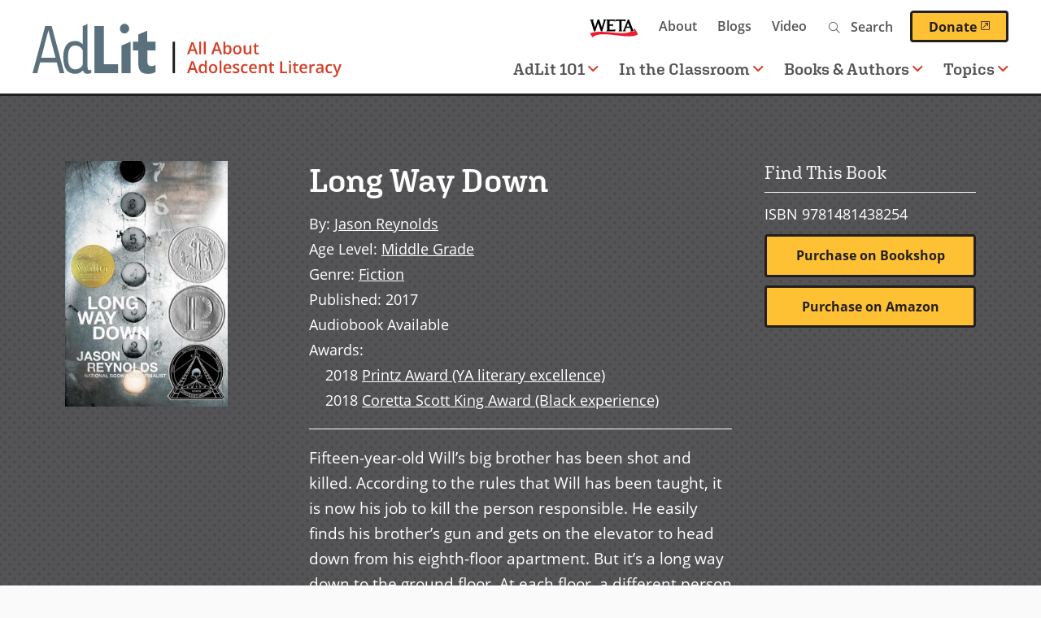

--- FILE ---
content_type: text/html; charset=UTF-8
request_url: https://www.adlit.org/books-and-authors/books/long-way-down
body_size: 17952
content:

      
<!DOCTYPE html>
<html lang="en" dir="ltr" prefix="og: https://ogp.me/ns#">
  <head>
    <meta charset="utf-8" />
<script>(function(w,d,s,l,i){w[l]=w[l]||[];w[l].push({'gtm.start':
  new Date().getTime(),event:'gtm.js'});var f=d.getElementsByTagName(s)[0],
  j=d.createElement(s),dl=l!='dataLayer'?'&amp;l='+l:'';j.async=true;j.src=
  'https://www.googletagmanager.com/gtm.js?id='+i+dl;f.parentNode.insertBefore(j,f);
  })(window,document,'script','dataLayer','GTM-TPWWM22');</script>
<style>/* @see https://github.com/aFarkas/lazysizes#broken-image-symbol */.js img.lazyload:not([src]) { visibility: hidden; }/* @see https://github.com/aFarkas/lazysizes#automatically-setting-the-sizes-attribute */.js img.lazyloaded[data-sizes=auto] { display: block; width: 100%; }</style>
<meta name="description" content="Fifteen-year-old Will’s big brother has been shot and killed. According to the rules that Will has been taught, it is now his job to kill the person responsible. He easily finds his brother’s gun and gets on the elevator to head down from his eighth-floor apartment. But it’s a long way down to the ground floor. At each floor, a different person gets on to tell a story. Each of these people is already dead. As they relate their tales, readers learn about the cycle of violence in which Will is caught up." />
<link rel="canonical" href="https://www.adlit.org/books-and-authors/books/long-way-down" />
<link rel="image_src" href="https://www.adlit.org/sites/default/files/2021-07/long-way-down.jpg" />
<meta property="og:site_name" content="AdLit" />
<meta property="og:type" content="book" />
<meta property="og:url" content="https://www.adlit.org/books-and-authors/books/long-way-down" />
<meta property="og:title" content="Long Way Down" />
<meta property="og:description" content="Fifteen-year-old Will’s big brother has been shot and killed. According to the rules that Will has been taught, it is now his job to kill the person responsible. He easily finds his brother’s gun and gets on the elevator to head down from his eighth-floor apartment. But it’s a long way down to the ground floor. At each floor, a different person gets on to tell a story. Each of these people is already dead. As they relate their tales, readers learn about the cycle of violence in which Will is caught up." />
<meta property="og:image" content="https://www.adlit.org/sites/default/files/2021-07/long-way-down.jpg" />
<meta property="og:image:url" content="https://www.adlit.org/sites/default/files/2021-07/long-way-down.jpg" />
<meta property="og:image:secure_url" content="https://www.adlit.org/sites/default/files/2021-07/long-way-down.jpg" />
<meta property="book:author" content="Jason Reynolds" />
<meta property="book:isbn" content="9781481438254" />
<meta property="book:release_date" content="2017" />
<meta property="book:tag" content="Coming of age" />
<meta property="book:tag" content="Death and grief" />
<meta property="book:tag" content="Diverse Books Project" />
<meta property="book:tag" content="Families" />
<meta property="book:tag" content="Journeys" />
<meta property="book:tag" content="Paranormal" />
<meta property="book:tag" content="Race" />
<meta property="book:tag" content="racism and prejudice" />
<meta property="book:tag" content="Tough topics (abuse" />
<meta property="book:tag" content="addiction" />
<meta property="book:tag" content="drugs" />
<meta property="book:tag" content="gangs" />
<meta property="book:tag" content="crime)" />
<meta property="book:tag" content="Urban life" />
<meta property="book:tag" content="Fiction" />
<meta property="book:tag" content="" />
<meta name="twitter:card" content="summary" />
<meta name="twitter:description" content="Fifteen-year-old Will’s big brother has been shot and killed. According to the rules that Will has been taught, it is now his job to kill the person responsible. He easily finds his brother’s gun and gets on the elevator to head down from his eighth-floor apartment. But it’s a long way down to the ground floor. At each floor, a different person gets on to tell a story. Each of these people is already dead. As they relate their tales, readers learn about the cycle of violence in which Will is caught up." />
<meta name="twitter:site" content="@AdLit" />
<meta name="twitter:title" content="Long Way Down" />
<meta name="twitter:image" content="https://www.adlit.org/sites/default/files/2021-07/long-way-down.jpg" />
<meta name="google-site-verification" content="-nCy0rjS9KHphu--SJ1lcrgT4KUBuP3gGnGE1e2J4fU" />
<meta name="Generator" content="Drupal 10 (https://www.drupal.org)" />
<meta name="MobileOptimized" content="width" />
<meta name="HandheldFriendly" content="true" />
<meta name="viewport" content="width=device-width, initial-scale=1.0" />
<script type='text/javascript'>
  var googletag = googletag || {};
  googletag.cmd = googletag.cmd || [];
  // Add a place to store the slot name variable.
  googletag.slots = googletag.slots || {};

  (function() {
    var useSSL = 'https:' == document.location.protocol;
    var src = (useSSL ? 'https:' : 'http:') +
      '//securepubads.g.doubleclick.net/tag/js/gpt.js';

    var gads = document.createElement('script');
    gads.async = true;
    gads.type = 'text/javascript';
    gads.src = src;
    var node = document.getElementsByTagName('script')[0];
    node.parentNode.insertBefore(gads, node);
    
  })();
</script>
<script type="text/javascript">
  googletag.cmd.push(function() {

        // Start by defining breakpoints for this ad.
      var mapping = googletag.sizeMapping()
              .addSize([1220, 300], [250, 250])
              .addSize([1024, 200], [200, 200])
              .addSize([840, 150], [250, 250])
              .addSize([768, 100], [200, 200])
              .addSize([0, 0], [300, 250])
            .build();
  
  googletag.slots["sidebar_1"] = googletag.defineSlot("/1001012/AdLit_300x250", [300, 250], "js-dfp-tag-sidebar_1")

    .addService(googletag.pubads())

  
  
  
        // Apply size mapping when there are breakpoints.
    .defineSizeMapping(mapping)
    ;

  });

</script>
<script type="text/javascript">
googletag.cmd.push(function() {

      googletag.pubads().enableAsyncRendering();
        googletag.pubads().enableSingleRequest();
        googletag.pubads().collapseEmptyDivs();
      
  googletag.enableServices();
});

</script>
<link rel="icon" href="/themes/custom/weta_adlit/favicon.ico" type="image/vnd.microsoft.icon" />
<link rel="alternate" hreflang="en" href="https://www.adlit.org/books-and-authors/books/long-way-down" />

    <title>Long Way Down | AdLit</title>
    <link rel="stylesheet" media="all" href="/sites/default/files/css/css_8yI_6oBkeyQlpxjdQxA_TMXOoGAi3z9Pwi_eJGbJg04.css?delta=0&amp;language=en&amp;theme=weta_adlit&amp;include=[base64]" />
<link rel="stylesheet" media="all" href="https://fonts.googleapis.com/css?family=Rubik:400,400i,500,500i,700,700i&amp;display=swap" />
<link rel="stylesheet" media="all" href="/sites/default/files/css/css_iYURg0kVMKB6irK2qlireMbTAVnlE7qZD31p_04u-0w.css?delta=2&amp;language=en&amp;theme=weta_adlit&amp;include=[base64]" />
<link rel="stylesheet" media="all" href="https://use.typekit.net/aag2oxv.css" />
<link rel="stylesheet" media="all" href="/sites/default/files/css/css_NdK1qnW5Rwd0w7ij2ptEs1c6W6-gom9IJOJQuaZXnNQ.css?delta=4&amp;language=en&amp;theme=weta_adlit&amp;include=[base64]" />

    <script src="/core/assets/vendor/modernizr/modernizr.min.js?v=3.11.7"></script>

    <link rel="icon" href="/themes/custom/weta_adlit/icon.svg" type="image/svg+xml">
    <link rel="apple-touch-icon" href="/themes/custom/weta_adlit/apple-touch-icon.png">
      </head>
  <body class="entitynodecanonical has-sidebar sidebar-right logged-out page--book">
        <a href="#main-content" class="visually-hidden focusable" id="skip-to-main">
      Skip to main content
    </a>
    <noscript><iframe src="https://www.googletagmanager.com/ns.html?id=GTM-TPWWM22" height="0" width="0"></iframe></noscript>
      <div class="dialog-off-canvas-main-canvas" data-off-canvas-main-canvas>
    
<div id="page">

  <header role="banner" class="header nav-top nav-down" id="header">
    <div id="header-main">
      <a id="logo" class="logo--main" name="Home" href="https://www.adlit.org/">
  <picture>
    <source srcset="/themes/custom/weta_adlit/logo.svg" media="print">
    <source srcset="/themes/custom/weta_adlit/logo-dark.svg" media="(prefers-color-scheme: dark)">
    <img src="/themes/custom/weta_adlit/logo.svg" alt="" />
  </picture>
  <span class="visually-hidden">Home</span>
</a>
<button id="toggle-search" class="toggle-search mobile-toggle" aria-controls="mainnavigation-ul secondarynavigation-ul" aria-expanded="false" aria-haspopup="menu">
  <i class="fal fa-search" aria-hidden="true"></i>
  <span class="menu-text">Search</span>
</button>
<button id="toggle-menu" class="toggle-menu mobile-toggle" aria-controls="mainnavigation-ul secondarynavigation-ul" aria-expanded="false" aria-haspopup="menu">
  <span class="bars">
    <span class="bar first"></span>
    <span class="bar middle"></span>
    <span class="bar last"></span>
  </span>
  <span class="menu-text">Menu</span>
</button>
      <div class="header-regions">
        

  <div class="header-top-region">
    <nav role="navigation" aria-labelledby="block-secondary-navigation-menu" id="block-secondary-navigation" class="block secondary-navigation">
            
  <h2 class="visually-hidden" id="block-secondary-navigation-menu">Secondary navigation</h2>
  

        
              <ul class="clearfix menu">
              <li>
        <a href="https://weta.org/" class="weta-link">WETA</a>
              </li>
          <li>
        <a href="/about" data-drupal-link-system-path="node/2223">About</a>
              </li>
          <li>
        <a href="/blogs" data-drupal-link-system-path="node/4276">Blogs</a>
              </li>
          <li>
        <a href="/video" data-drupal-link-system-path="video">Video</a>
              </li>
        </ul>
  


  </nav>
<div class="adlit-search block content-finder-search" data-drupal-selector="adlit-search" id="block-content-finder-search">
  
    
      <form action="/books-and-authors/books/long-way-down" method="post" id="adlit-search" accept-charset="UTF-8">
  <div class="js-form-item form-item js-form-type-textfield form-item-search js-form-item-search">
  <div class="form-item-wrapper">
          <label for="edit-search" class="js-form-required form-required">Search</label>
                <input placeholder="Search" size="" data-drupal-selector="edit-search" type="text" id="edit-search" name="search" value="" maxlength="128" class="form-text required" required="required" aria-required="true" />

                  </div>
</div>
<input autocomplete="off" data-drupal-selector="form-sipofhvtfl-folotsxuopwxewmujo-zku2dkzu8bzwa" type="hidden" name="form_build_id" value="form-SipOfhVTFl_folOtsXuoPWxewmUJO_Zku2dKzu8BzWA" />
<input data-drupal-selector="edit-adlit-search" type="hidden" name="form_id" value="adlit_search" />
<div data-drupal-selector="edit-actions" class="form-actions js-form-wrapper form-wrapper" id="edit-actions"><input data-drupal-selector="edit-submit" type="submit" id="edit-submit" name="op" value="Search" class="button button--primary js-form-submit form-submit" />
</div>

</form>

  </div>
<div id="block-donatebutton" class="block donatebutton">
  
    
      



            <div class="field field-block-content label-hidden field-type-text_long"><a class="button--primary donate-button" href="https://give.weta.org/page/40025/donate/1?ea.tracking.id=adlit">Donate<span class="weta-external-link-icon"> (opens in a new window)</span></a></div>
      
  </div>

  </div>

        

  <div class="header-bottom-region">
    <nav role="navigation" aria-labelledby="block-main-navigation-menu" id="block-main-navigation" class="block main-navigation">
            
  <h2 class="visually-hidden" id="block-main-navigation-menu">Main navigation</h2>
  

        

        <ul data-region="header_bottom" class="clearfix menu" role="menubar">
  
                        
      <li class="menu-item has-children">
                  <a href="#" role="button" aria-haspopup="menu">AdLit 101<i class="far fa-angle-down" aria-hidden="true"></i></a>
        
                                                
                      <div class="menu--megamenu">
              
 <div class="layout-container clearfix">
            <div class="column megamenu__image">
        



            <div class="field field-megamenu-image label-hidden field-type-entity_reference">

<div class="image-card-image">
  
  



            <div class="field field-media-image label-hidden field-type-image">    <picture>
                  <source media="(min-width: 1024px)" type="image/jpeg" width="540" height="304" data-srcset="/sites/default/files/styles/card_image_desktop_large_1x/public/2023-02/HS%20lockers.jpg?itok=DolR__1y 1x, /sites/default/files/styles/card_image_desktop_large_2x/public/2023-02/HS%20lockers.jpg?itok=lMUNODlO 2x"/>
              <source media="(min-width: 768px) and (max-width: 1023px)" type="image/jpeg" width="780" height="439" data-srcset="/sites/default/files/styles/card_image_tablet_1x/public/2023-02/HS%20lockers.jpg?itok=CTgQLMq1 1x, /sites/default/files/styles/card_image_tablet_2x/public/2023-02/HS%20lockers.jpg?itok=nBBwZKMr 2x"/>
              <source media="(min-width: 480px) and (max-width: 767px)" type="image/jpeg" width="780" height="439" data-srcset="/sites/default/files/styles/card_image_tablet_1x/public/2023-02/HS%20lockers.jpg?itok=CTgQLMq1 1x, /sites/default/files/styles/card_image_tablet_2x/public/2023-02/HS%20lockers.jpg?itok=nBBwZKMr 2x"/>
              <source media="(max-width: 479px)" type="image/jpeg" width="440" height="248" data-srcset="/sites/default/files/styles/card_image_mobile_1x/public/2023-02/HS%20lockers.jpg?itok=h6NtQ-kd 1x, /sites/default/files/styles/card_image_mobile_2x/public/2023-02/HS%20lockers.jpg?itok=AHrGC8n5 2x"/>
                  <img loading="eager" width="440" height="248" alt="blue lockers opened to reveal items from various academic disciplines" class="lazyload" data-src="/sites/default/files/styles/card_image_mobile_1x/public/2023-02/HS%20lockers.jpg?itok=h6NtQ-kd" />

  </picture>

</div>
      
</div>
</div>
      
      </div>
              <div class="column megamenu__text">
        



            <div class="field field-megamenu-text label-hidden field-type-text_long"><h2>AdLit 101</h2>

<p>What&#8217;s being done to improve the teaching of reading and writing in our secondary schools? And what can&nbsp;you&nbsp;do to teach reading and writing more effectively in your classroom? Learn more about the state of adolescent literacy, get practical advice on teaching reading and writing, and browse the library of research, reports, and guides.&nbsp;</p>

<p><a class="button--primary" data-entity-substitution="canonical" data-entity-type="node" data-entity-uuid="4a3fef92-5866-42b7-a90c-bdffaa318bba" href="/adlit-101-overview">AdLit 101 Overview</a></p></div>
      
      </div>
        <div class="column megamenu__links">
      
    <ul class="menu menu-level-1">

            
      <li class="desktop-small menu-item no-children" role="menuitem">
        <a href="/adlit-101-overview" class="desktop-small menu-item no-children" role="menuitem" data-drupal-link-system-path="node/5705">AdLit 101 Overview</a>

                                                          
 <div class="layout-container clearfix">
  		
	  </div>

              </li>
                
      <li class="menu-item no-children" role="menuitem">
        <a href="/adlit-101-overview/big-picture-adolescent-literacy" class="menu-item no-children" role="menuitem" data-drupal-link-system-path="node/5706">The Big Picture of Adolescent Literacy</a>

                                                          
 <div class="layout-container clearfix">
  		
	  </div>

              </li>
                
      <li class="menu-item no-children" role="menuitem">
        <a href="/adlit-101-overview/motivating-adolescent-learners" class="menu-item no-children" role="menuitem" data-drupal-link-system-path="node/5865">Motivating Adolescent Learners</a>

                                                          
 <div class="layout-container clearfix">
  		
	  </div>

              </li>
                
      <li class="menu-item menu-item--collapsed no-children" role="menuitem">
        <a href="/adlit-101-overview/essentials-adolescent-literacy-instruction" class="menu-item menu-item--collapsed no-children" role="menuitem" data-drupal-link-system-path="node/5941">Essentials of Literacy Instruction</a>

                                                          
 <div class="layout-container clearfix">
  		
	  </div>

              </li>
                
      <li class="menu-item no-children" role="menuitem">
        <a href="/adlit-101-overview/literacy-content-areas" class="menu-item no-children" role="menuitem" data-drupal-link-system-path="node/6076">Literacy in the Content Areas</a>

                                                          
 <div class="layout-container clearfix">
  		
	  </div>

              </li>
                
      <li class="menu-item no-children" role="menuitem">
        <a href="/adlit-101-overview/middle-grade-and-young-adult-literature" class="menu-item no-children" role="menuitem" data-drupal-link-system-path="node/5886">Middle Grade and Young Adult Literature</a>

                                                          
 <div class="layout-container clearfix">
  		
	  </div>

              </li>
                
      <li class="menu-item no-children" role="menuitem">
        <a href="/adlit-101-overview/adolescent-literacy-interventions" class="menu-item no-children" role="menuitem" data-drupal-link-system-path="node/6104">Adolescent Literacy Interventions</a>

                                                          
 <div class="layout-container clearfix">
  		
	  </div>

              </li>
        </ul>



    </div>
	  </div>

            </div>
                        </li>
    
                        
      <li class="menu-item has-children">
                  <a href="#" role="button" aria-haspopup="menu">In the Classroom<i class="far fa-angle-down" aria-hidden="true"></i></a>
        
                                                
                      <div class="menu--megamenu">
              
 <div class="layout-container clearfix">
            <div class="column megamenu__image">
        



            <div class="field field-megamenu-image label-hidden field-type-entity_reference">

<div class="image-card-image">
  
  



            <div class="field field-media-image label-hidden field-type-image">    <picture>
                  <source media="(min-width: 1024px)" type="image/jpeg" width="540" height="304" data-srcset="/sites/default/files/styles/card_image_desktop_large_1x/public/2021-06/in-the-classroom.jpg?itok=9tVsiF9L 1x, /sites/default/files/styles/card_image_desktop_large_2x/public/2021-06/in-the-classroom.jpg?itok=fDsCWhpD 2x"/>
              <source media="(min-width: 768px) and (max-width: 1023px)" type="image/jpeg" width="780" height="439" data-srcset="/sites/default/files/styles/card_image_tablet_1x/public/2021-06/in-the-classroom.jpg?itok=ItSXBGYD 1x, /sites/default/files/styles/card_image_tablet_2x/public/2021-06/in-the-classroom.jpg?itok=J5ZEP_Re 2x"/>
              <source media="(min-width: 480px) and (max-width: 767px)" type="image/jpeg" width="780" height="439" data-srcset="/sites/default/files/styles/card_image_tablet_1x/public/2021-06/in-the-classroom.jpg?itok=ItSXBGYD 1x, /sites/default/files/styles/card_image_tablet_2x/public/2021-06/in-the-classroom.jpg?itok=J5ZEP_Re 2x"/>
              <source media="(max-width: 479px)" type="image/jpeg" width="440" height="248" data-srcset="/sites/default/files/styles/card_image_mobile_1x/public/2021-06/in-the-classroom.jpg?itok=uaguF3S1 1x, /sites/default/files/styles/card_image_mobile_2x/public/2021-06/in-the-classroom.jpg?itok=qzyz1_aC 2x"/>
                  <img loading="eager" width="440" height="248" alt="Multicultural group of middle school kids in class discussing project" class="lazyload" data-src="/sites/default/files/styles/card_image_mobile_1x/public/2021-06/in-the-classroom.jpg?itok=uaguF3S1" />

  </picture>

</div>
      
</div>
</div>
      
      </div>
              <div class="column megamenu__text">
        



            <div class="field field-megamenu-text label-hidden field-type-text_long"><h2>In the Classroom</h2>

<p>Find multimedia resources to help you improve teaching and learning in your classrooms — including a classroom strategy library, video modules demonstrating effective practices, professional development webcasts, and more.</p>

<p><a class="button--primary" href="/node/3537">In the Classroom Overview</a></p></div>
      
      </div>
        <div class="column megamenu__links">
      
    <ul class="menu menu-level-1">

            
      <li class="menu-item no-children" role="menuitem">
        <a href="/in-the-classroom/accelerated-learning" class="menu-item no-children" role="menuitem" data-drupal-link-system-path="node/6361">Accelerated Learning</a>

                                                          
 <div class="layout-container clearfix">
  		
	  </div>

              </li>
                
      <li class="desktop-small menu-item no-children" role="menuitem">
        <a href="/in-the-classroom" class="desktop-small menu-item no-children" role="menuitem" data-drupal-link-system-path="node/3537">In the Classroom Overview</a>

                                                          
 <div class="layout-container clearfix">
  		
	  </div>

              </li>
                
      <li class="menu-item no-children" role="menuitem">
        <a href="/in-the-classroom/strategies" class="menu-item no-children" role="menuitem" data-drupal-link-system-path="node/3068">Reading and Writing Strategies</a>

                                                          
 <div class="layout-container clearfix">
  		
	  </div>

              </li>
                
      <li class="menu-item no-children" role="menuitem">
        <a href="/in-the-classroom/teaching-english-language-learners" class="menu-item no-children" role="menuitem" data-drupal-link-system-path="node/4679">Teaching English Language Learners</a>

                                                          
 <div class="layout-container clearfix">
  		
	  </div>

              </li>
                
      <li class="menu-item no-children" role="menuitem">
        <a href="/in-the-classroom/real-world-history" class="menu-item no-children" role="menuitem" data-drupal-link-system-path="node/4535">Real World History</a>

                                                          
 <div class="layout-container clearfix">
  		
	  </div>

              </li>
                
      <li class="menu-item menu-item--collapsed no-children" role="menuitem">
        <a href="/in-the-classroom/professional-development-webcasts" class="menu-item menu-item--collapsed no-children" role="menuitem" data-drupal-link-system-path="node/4254">Professional Development Webcasts</a>

                                                          
 <div class="layout-container clearfix">
  		
	  </div>

              </li>
                
      <li class="menu-item menu-item--collapsed no-children" role="menuitem">
        <a href="/in-the-classroom/unlocking-past" class="menu-item menu-item--collapsed no-children" role="menuitem" data-drupal-link-system-path="node/4233">Unlocking the Past</a>

                                                          
 <div class="layout-container clearfix">
  		
	  </div>

              </li>
                
      <li class="menu-item no-children" role="menuitem">
        <a href="/ask-the-experts" class="menu-item no-children" role="menuitem" data-drupal-link-system-path="node/3069">Expert Q&amp;A</a>

                                                          
 <div class="layout-container clearfix">
  		
	  </div>

              </li>
                
      <li class="menu-item menu-item--collapsed no-children" role="menuitem">
        <a href="/in-the-classroom/teaching-text-sets" class="menu-item menu-item--collapsed no-children" role="menuitem" data-drupal-link-system-path="node/6133">Teaching With Text Sets</a>

                                                          
 <div class="layout-container clearfix">
  		
	  </div>

              </li>
        </ul>



    </div>
	  </div>

            </div>
                        </li>
    
                        
      <li class="menu-item has-children">
                  <a href="#" role="button" aria-haspopup="menu">Books & Authors<i class="far fa-angle-down" aria-hidden="true"></i></a>
        
                                                
                      <div class="menu--megamenu">
              
 <div class="layout-container clearfix">
            <div class="column megamenu__image">
        



            <div class="field field-megamenu-image label-hidden field-type-entity_reference">

<div class="image-card-image">
  
  



            <div class="field field-media-image label-hidden field-type-image">    <picture>
                  <source media="(min-width: 1024px)" type="image/jpeg" width="540" height="304" data-srcset="/sites/default/files/styles/card_image_desktop_large_1x/public/2021-06/l2-books-and-authors-2.jpg?itok=YByLhIYP 1x, /sites/default/files/styles/card_image_desktop_large_2x/public/2021-06/l2-books-and-authors-2.jpg?itok=ygr9bBcv 2x"/>
              <source media="(min-width: 768px) and (max-width: 1023px)" type="image/jpeg" width="780" height="439" data-srcset="/sites/default/files/styles/card_image_tablet_1x/public/2021-06/l2-books-and-authors-2.jpg?itok=JdWbYFJc 1x, /sites/default/files/styles/card_image_tablet_2x/public/2021-06/l2-books-and-authors-2.jpg?itok=sanoS59T 2x"/>
              <source media="(min-width: 480px) and (max-width: 767px)" type="image/jpeg" width="780" height="439" data-srcset="/sites/default/files/styles/card_image_tablet_1x/public/2021-06/l2-books-and-authors-2.jpg?itok=JdWbYFJc 1x, /sites/default/files/styles/card_image_tablet_2x/public/2021-06/l2-books-and-authors-2.jpg?itok=sanoS59T 2x"/>
              <source media="(max-width: 479px)" type="image/jpeg" width="440" height="248" data-srcset="/sites/default/files/styles/card_image_mobile_1x/public/2021-06/l2-books-and-authors-2.jpg?itok=xV1Z0Bqi 1x, /sites/default/files/styles/card_image_mobile_2x/public/2021-06/l2-books-and-authors-2.jpg?itok=-nwTuVP8 2x"/>
                  <img loading="eager" width="440" height="248" alt="Mixed race high school girl laying on floor of library reading graphic novels" class="lazyload" data-src="/sites/default/files/styles/card_image_mobile_1x/public/2021-06/l2-books-and-authors-2.jpg?itok=xV1Z0Bqi" />

  </picture>

</div>
      
</div>
</div>
      
      </div>
              <div class="column megamenu__text">
        



            <div class="field field-megamenu-text label-hidden field-type-text_long"><h2>Books &amp; Authors</h2>

<p>Here you can find diverse fiction and nonfiction books, meet some of your favorite middle-grade and YA authors, dig into our book discussion guides, or explore our step-by-step author study toolkit.</p>

<p><a class="button--primary" href="/node/3549">Books &amp; Authors Overview</a></p>
</div>
      
      </div>
        <div class="column megamenu__links">
      
    <ul class="menu menu-level-1">

            
      <li class="desktop-small menu-item no-children" role="menuitem">
        <a href="/books-and-authors" class="desktop-small menu-item no-children" role="menuitem" data-drupal-link-system-path="node/3549">Books &amp; Authors Overview</a>

                                                          
 <div class="layout-container clearfix">
  		
	  </div>

              </li>
                
      <li class="menu-item no-children" role="menuitem">
        <a href="/books-and-authors/video-interviews-middle-grade-and-ya-authors" class="menu-item no-children" role="menuitem" data-drupal-link-system-path="node/3558">Author Interviews</a>

                                                          
 <div class="layout-container clearfix">
  		
	  </div>

              </li>
                
      <li class="menu-item no-children" role="menuitem">
        <a href="/books-and-authors/books" class="menu-item no-children" role="menuitem" data-drupal-link-system-path="books-and-authors/books">Book Finder</a>

                                                          
 <div class="layout-container clearfix">
  		
	  </div>

              </li>
                
      <li class="menu-item no-children" role="menuitem">
        <a href="/books-and-authors/diverse-books-project" class="menu-item no-children" role="menuitem" data-drupal-link-system-path="node/3557">Diverse Books Project</a>

                                                          
 <div class="layout-container clearfix">
  		
	  </div>

              </li>
                
      <li class="menu-item no-children" role="menuitem">
        <a href="/books-and-authors/booklists" class="menu-item no-children" role="menuitem" data-drupal-link-system-path="node/3561">Themed Booklists</a>

                                                          
 <div class="layout-container clearfix">
  		
	  </div>

              </li>
                
      <li class="menu-item menu-item--collapsed no-children" role="menuitem">
        <a href="/books-and-authors/author-study-toolkit" class="menu-item menu-item--collapsed no-children" role="menuitem" data-drupal-link-system-path="node/3560">Author Study Toolkit</a>

                                                          
 <div class="layout-container clearfix">
  		
	  </div>

              </li>
                
      <li class="menu-item no-children" role="menuitem">
        <a href="/books-and-authors/walter-dean-myers-second-chance-initiative" class="menu-item no-children" role="menuitem" data-drupal-link-system-path="node/4234">Walter Dean Myers&#039; Second Chance Initiative</a>

                                                          
 <div class="layout-container clearfix">
  		
	  </div>

              </li>
                
      <li class="menu-item no-children" role="menuitem">
        <a href="/books-and-authors/reading-discussion-guides" class="menu-item no-children" role="menuitem" data-drupal-link-system-path="node/4364">Reading Discussion Guides</a>

                                                          
 <div class="layout-container clearfix">
  		
	  </div>

              </li>
                
      <li class="menu-item no-children" role="menuitem">
        <a href="/books-and-authors/book-awards" class="menu-item no-children" role="menuitem" data-drupal-link-system-path="node/4772">Book Awards</a>

                                                          
 <div class="layout-container clearfix">
  		
	  </div>

              </li>
                
      <li class="menu-item no-children" role="menuitem">
        <a href="/books-and-authors/adlit" title="Uplifting quotes from middle grade and young adult literature" class="menu-item no-children" role="menuitem" data-drupal-link-system-path="node/6343">Up With AdLit</a>

                                                          
 <div class="layout-container clearfix">
  		
	  </div>

              </li>
        </ul>



    </div>
	  </div>

            </div>
                        </li>
    
                        
      <li class="menu-item has-children">
                  <a href="#" role="button" aria-haspopup="menu">Topics<i class="far fa-angle-down" aria-hidden="true"></i></a>
        
                                                
                      <div class="menu--megamenu">
              
 <div class="layout-container clearfix">
            <div class="column megamenu__image">
        



            <div class="field field-megamenu-image label-hidden field-type-entity_reference">

<div class="image-card-image">
  
  



            <div class="field field-media-image label-hidden field-type-image">    <picture>
                  <source media="(min-width: 1024px)" type="image/jpeg" width="540" height="304" data-srcset="/sites/default/files/styles/card_image_desktop_large_1x/public/2021-07/hs-multicultural-tech.jpg?itok=M62uMRmO 1x, /sites/default/files/styles/card_image_desktop_large_2x/public/2021-07/hs-multicultural-tech.jpg?itok=bWnSn6Vy 2x"/>
              <source media="(min-width: 768px) and (max-width: 1023px)" type="image/jpeg" width="780" height="439" data-srcset="/sites/default/files/styles/card_image_tablet_1x/public/2021-07/hs-multicultural-tech.jpg?itok=Wg2LWRUs 1x, /sites/default/files/styles/card_image_tablet_2x/public/2021-07/hs-multicultural-tech.jpg?itok=DAcYS99h 2x"/>
              <source media="(min-width: 480px) and (max-width: 767px)" type="image/jpeg" width="780" height="439" data-srcset="/sites/default/files/styles/card_image_tablet_1x/public/2021-07/hs-multicultural-tech.jpg?itok=Wg2LWRUs 1x, /sites/default/files/styles/card_image_tablet_2x/public/2021-07/hs-multicultural-tech.jpg?itok=DAcYS99h 2x"/>
              <source media="(max-width: 479px)" type="image/jpeg" width="440" height="248" data-srcset="/sites/default/files/styles/card_image_mobile_1x/public/2021-07/hs-multicultural-tech.jpg?itok=OuUs3WQ0 1x, /sites/default/files/styles/card_image_mobile_2x/public/2021-07/hs-multicultural-tech.jpg?itok=y7jG8nEs 2x"/>
                  <img loading="eager" width="440" height="248" alt="Three multicultural high school students using laptops for class project" class="lazyload" data-src="/sites/default/files/styles/card_image_mobile_1x/public/2021-07/hs-multicultural-tech.jpg?itok=OuUs3WQ0" />

  </picture>

</div>
      
</div>
</div>
      
      </div>
              <div class="column megamenu__text">
        



            <div class="field field-megamenu-text label-hidden field-type-text_long"><h2>Topics A-Z</h2>

<p>Find articles, expert Q&amp;A, video, research and reports, and additional resources&nbsp;that provide research-based information for educators, families, and others who want to help young people become better readers and writers.&nbsp;</p>

<p><a class="button--primary" href="/node/3080">See All Topics</a></p></div>
      
      </div>
        <div class="column megamenu__links">
      
    <ul class="menu menu-level-1">

            
      <li class="menu-item no-children" role="menuitem">
        <a href="/autism-spectrum-disorder-asd" title="Learn about autism and adolescent learners" class="menu-item no-children" role="menuitem">Autism Spectrum Disorder (ASD)</a>

                                                          
 <div class="layout-container clearfix">
  		
	  </div>

              </li>
                
      <li class="menu-item no-children" role="menuitem">
        <a href="/topic/ready-college" class="menu-item no-children" role="menuitem">College Readiness</a>

                                                          
 <div class="layout-container clearfix">
  		
	  </div>

              </li>
                
      <li class="menu-item no-children" role="menuitem">
        <a href="/topic/comprehension" class="menu-item no-children" role="menuitem">Comprehension</a>

                                                          
 <div class="layout-container clearfix">
  		
	  </div>

              </li>
                
      <li class="menu-item no-children" role="menuitem">
        <a href="/topic/content-area-literacy" class="menu-item no-children" role="menuitem">Content-Area Literacy</a>

                                                          
 <div class="layout-container clearfix">
  		
	  </div>

              </li>
                
      <li class="menu-item no-children" role="menuitem">
        <a href="/topic/english-language-learners" class="menu-item no-children" role="menuitem">English Language Learners</a>

                                                          
 <div class="layout-container clearfix">
  		
	  </div>

              </li>
                
      <li class="menu-item no-children" role="menuitem">
        <a href="/topic/fluency" class="menu-item no-children" role="menuitem">Fluency</a>

                                                          
 <div class="layout-container clearfix">
  		
	  </div>

              </li>
                
      <li class="menu-item no-children" role="menuitem">
        <a href="/topic/motivation-engagement" class="menu-item no-children" role="menuitem">Motivation and Engagement</a>

                                                          
 <div class="layout-container clearfix">
  		
	  </div>

              </li>
                
      <li class="menu-item no-children" role="menuitem">
        <a href="/topic/phonics-word-study-decoding" class="menu-item no-children" role="menuitem">Phonics, Word Study and Decoding</a>

                                                          
 <div class="layout-container clearfix">
  		
	  </div>

              </li>
                
      <li class="menu-item menu-item--collapsed no-children" role="menuitem">
        <a href="/trauma-and-teaching" class="menu-item menu-item--collapsed no-children" role="menuitem" data-drupal-link-system-path="node/6001">Trauma and Teaching</a>

                                                          
 <div class="layout-container clearfix">
  		
	  </div>

              </li>
                
      <li class="menu-item no-children" role="menuitem">
        <a href="/topic/vocabulary" class="menu-item no-children" role="menuitem">Vocabulary</a>

                                                          
 <div class="layout-container clearfix">
  		
	  </div>

              </li>
                
      <li class="menu-item no-children" role="menuitem">
        <a href="/topic/writing" class="menu-item no-children" role="menuitem">Writing</a>

                                                          
 <div class="layout-container clearfix">
  		
	  </div>

              </li>
                
      <li class="desktop-small menu-item no-children" role="menuitem">
        <a href="/topics" class="desktop-small menu-item no-children" role="menuitem" data-drupal-link-system-path="node/3080">See All Topics</a>

                                                          
 <div class="layout-container clearfix">
  		
	  </div>

              </li>
        </ul>



    </div>
	  </div>

            </div>
                        </li>
    
    </ul>
  



  </nav>

  </div>

      </div>
    </div>
  </header>

  

  <div class="hero-region">
    <div id="block-currententity" class="block currententity">
  
    
      



<article  class="dotted dark-gray book display-hero">
  <div class="layout-container">
    



            <div class="field field-book-cover label-hidden field-type-entity_reference">

<div class="image-book-cover">
  
  



            <div class="field field-media-image label-hidden field-type-image">    <picture>
                  <source media="(min-width: 1024px)" type="image/jpeg" width="260" height="393" data-srcset="/sites/default/files/styles/book_cover_desktop_large_1x/public/2021-07/long-way-down.jpg?itok=ZlgZs0hv 1x, /sites/default/files/styles/book_cover_desktop_large_2x/public/2021-07/long-way-down.jpg?itok=0WbqkhgJ 2x"/>
              <source media="(min-width: 768px) and (max-width: 1023px)" type="image/jpeg" width="230" height="348" data-srcset="/sites/default/files/styles/book_cover_tablet_1x/public/2021-07/long-way-down.jpg?itok=NprhHZt2 1x, /sites/default/files/styles/book_cover_tablet_2x/public/2021-07/long-way-down.jpg?itok=7JFzW8Jm 2x"/>
              <source media="(min-width: 480px) and (max-width: 767px)" type="image/jpeg" width="230" height="348" data-srcset="/sites/default/files/styles/book_cover_tablet_1x/public/2021-07/long-way-down.jpg?itok=NprhHZt2 1x, /sites/default/files/styles/book_cover_tablet_2x/public/2021-07/long-way-down.jpg?itok=7JFzW8Jm 2x"/>
              <source media="(max-width: 479px)" type="image/jpeg" width="200" height="302" data-srcset="/sites/default/files/styles/book_cover_mobile_1x/public/2021-07/long-way-down.jpg?itok=2TPM716J 1x, /sites/default/files/styles/book_cover_mobile_2x/public/2021-07/long-way-down.jpg?itok=j62JErQ6 2x"/>
                  <img loading="eager" width="200" height="302" alt="Long Way Down" class="lazyload" data-src="/sites/default/files/styles/book_cover_mobile_1x/public/2021-07/long-way-down.jpg?itok=2TPM716J" />

  </picture>

</div>
      
</div>
</div>
      

    <div class="book-info">
            <h1><span>Long Way Down</span>
</h1>
      <div class="book-credits">
        

  <div class="field field-book-author label-inline">
    <div class="field-label">By<span class="separator">: </span></div>

          <span class="field-content"><a href="/profile/jason-reynolds" hreflang="en">Jason Reynolds</a></span>      </div>

        
        

  <div class="field field-book-age-level label-inline">
    <div class="field-label">Age Level<span class="separator">: </span></div>

          <span class="field-content"><a href="/books-and-authors/books?age_level%5B389%5D=389">Middle Grade</a></span>      </div>

      </div>
      <div class="book-classification">
        

  <div class="field field-book-genre label-inline">
    <div class="field-label">Genre<span class="separator">: </span></div>

          <span class="field-content"><a href="/books-and-authors/books?genre%5B107%5D=107">Fiction</a></span>      </div>

        



  <div class="field field-book-year label-inline field-type-integer">
    <div class="field-label">Published<span class="separator">: </span></div>

              <div class="field-content">2017</div>
          </div>

        
        



            <div class="field field-book-audiobook label-hidden field-type-boolean">Audiobook Available</div>
      
        



  <div class="field field-book-award label-inline field-type-entity_reference_revisions">
    <div class="field-label">Awards<span class="separator">: </span></div>

          <div>
              <div class="field-content">

  


  <div class="paragraph-award display-default">
    
                



            <div class="field field-award-year label-hidden field-type-integer">2018</div>
      



            <div class="field field-award-name label-hidden field-type-entity_reference"><a href="https://www.ala.org/yalsa/printz">Printz Award (YA literary excellence)</a></div>
      
          </div>
</div>
          <div class="field-content">

  


  <div class="paragraph-award display-default">
    
                



            <div class="field field-award-year label-hidden field-type-integer">2018</div>
      



            <div class="field field-award-name label-hidden field-type-entity_reference"><a href="https://www.ala.org/rt/emiert/cskbookawards">Coretta Scott King Award (Black experience)</a></div>
      
          </div>
</div>
              </div>
      </div>

      </div>
      



            <div class="field field-book-description label-hidden field-type-text_long"><p>Fifteen-year-old Will&#8217;s big brother has been shot and killed. According to the rules that Will has been taught, it is now his job to kill the person responsible. He easily finds his brother&#8217;s gun and gets on the elevator to head down from his eighth-floor apartment. But it&#8217;s a long way down to the ground floor. At each floor, a different person gets on to tell a story. Each of these people is already dead. As they relate their tales, readers learn about the cycle of violence in which Will is caught up.</p></div>
      
      
      <p><a href="/profile/jason-reynolds" hreflang="en">Watch our video interview with Jason Reynolds.</a></p>

    </div>

    <div class="find-book">
      <h2>Find This Book</h2>
      



      <div class="field field-book-editions label-hidden field-type-entity_reference_revisions">
              <div class="field-content"><div class="book-purchase-links"><p>ISBN 9781481438254</p>
<a href="https://bookshop.org/a/24266/9781481438254" class="button--primary">Purchase on Bookshop</a><a href="https://www.amazon.com/exec/obidos/ASIN/1481438255/ad03-20" class="button--primary">Purchase on Amazon</a></div>
</div>
          </div>
  
    </div>
  </div>
</article>

  </div>
<div id="block-weta-adlit-breadcrumbs" class="block weta-adlit-breadcrumbs">
  
    
        <nav role="navigation" aria-labelledby="system-breadcrumb" class="breadcrumb">
    <h2 id="system-breadcrumb" class="visually-hidden">Breadcrumb</h2>
    <ol>
          <li>
                  <a href="/">Home</a>
              </li>
          <li>
                  <a href="/books-and-authors">Books and Authors</a>
              </li>
          <li>
                  <a href="/books-and-authors/books">Book Finder</a>
              </li>
          <li>
                  Long Way Down
              </li>
        </ol>
  </nav>

  </div>

  </div>

  


  

  <div class="help-region">
    <div data-drupal-messages-fallback class="hidden"></div>

  </div>


  <div class="main">
    <main role="main">
      <a id="main-content" tabindex="-1"></a>
      
      <div class="main-content">
        

  <div class="content-region">
    <div id="block-weta-adlit-content--2" class="block weta-adlit-content--2">
  
    
      


<article  class="has-share-buttons book display-full node">
  
    

  
  <div>
    <div class="books-by-author bookshelf"><h2>Other books by this author</h2>
<div class="books bookshelf-container"><div class="book bookshelf-book">



<article  class="book display-card">
  <div class="book-cover-description">
        



            <div class="field field-book-cover label-hidden field-type-entity_reference">

<div class="image-book-cover">
  
  



            <div class="field field-media-image label-hidden field-type-image">    <picture>
                  <source media="(min-width: 1024px)" type="image/jpeg" width="260" height="409" data-srcset="/sites/default/files/styles/book_cover_desktop_large_1x/public/2021-07/all-american-boys.jpg?itok=1zFzcNpy 1x, /sites/default/files/styles/book_cover_desktop_large_2x/public/2021-07/all-american-boys.jpg?itok=KMAe75vQ 2x"/>
              <source media="(min-width: 768px) and (max-width: 1023px)" type="image/jpeg" width="230" height="362" data-srcset="/sites/default/files/styles/book_cover_tablet_1x/public/2021-07/all-american-boys.jpg?itok=wtg6pN9m 1x, /sites/default/files/styles/book_cover_tablet_2x/public/2021-07/all-american-boys.jpg?itok=CbuR99fB 2x"/>
              <source media="(min-width: 480px) and (max-width: 767px)" type="image/jpeg" width="230" height="362" data-srcset="/sites/default/files/styles/book_cover_tablet_1x/public/2021-07/all-american-boys.jpg?itok=wtg6pN9m 1x, /sites/default/files/styles/book_cover_tablet_2x/public/2021-07/all-american-boys.jpg?itok=CbuR99fB 2x"/>
              <source media="(max-width: 479px)" type="image/jpeg" width="200" height="315" data-srcset="/sites/default/files/styles/book_cover_mobile_1x/public/2021-07/all-american-boys.jpg?itok=iZGI6FDp 1x, /sites/default/files/styles/book_cover_mobile_2x/public/2021-07/all-american-boys.jpg?itok=5QFyojXU 2x"/>
                  <img loading="eager" width="200" height="315" alt="All American Boys" class="lazyload" data-src="/sites/default/files/styles/book_cover_mobile_1x/public/2021-07/all-american-boys.jpg?itok=iZGI6FDp" />

  </picture>

</div>
      
</div>
</div>
      
              <button class="book-info-button" id="book-info-1759" aria-controls="book-description-1759" aria-expanded="false">
        <i class="far fa-info-circle" aria-hidden="true"></i><span><span class="visually-hidden">All American Boys </span>Book Info</span>
      </button>
      <div class="book-description-overlay" id="book-description-1759" aria-hidden="true">
        



            <div class="field field-book-description label-hidden field-type-text_long"><p>Two teens — one black, one white — grapple with the repercussions of a single violent act that leaves their school, their community, and, ultimately, the country bitterly divided by racial tension. Written in tandem by two award-winning authors, this story shares the alternating perspectives of Rashad and Quinn as the complications from that single violent moment, the type taken from the headlines, unfold and reverberate to highlight an unwelcome truth.</p></div>
      
        <a class="button tertiary" href="/books-and-authors/books/all-american-boys" rel="bookmark" aria-hidden="true" tabindex="-1">Book Details <i class="far fa-arrow-right" aria-hidden="true"></i></a>
      </div>
      </div>

  <div class="book-details">
    <h2>
      <a href="/books-and-authors/books/all-american-boys" rel="bookmark"><span>All American Boys</span>
</a>
    </h2>

    <div>
      

      <div class="field field-book-author">
              <span class="field-content">Jason Reynolds</span>          </div>
  

  <div class="field field-book-age-level label-inline">
    <div class="field-label">Age Level<span class="separator">: </span></div>

          <span class="field-content">Middle Grade</span>      </div>


  <div class="field field-book-genre label-inline">
    <div class="field-label">Genre<span class="separator">: </span></div>

          <span class="field-content">Fiction</span>      </div>




  <div class="field field-book-year label-inline field-type-integer">
    <div class="field-label">Published<span class="separator">: </span></div>

              <div class="field-content">2017</div>
          </div>

    </div>
  </div>

</article>
</div>
<div class="book bookshelf-book">



<article  class="book display-card">
  <div class="book-cover-description">
        



            <div class="field field-book-cover label-hidden field-type-entity_reference">

<div class="image-book-cover">
  
  



            <div class="field field-media-image label-hidden field-type-image">    <picture>
                  <source media="(min-width: 1024px)" type="image/jpeg" width="260" height="416" data-srcset="/sites/default/files/styles/book_cover_desktop_large_1x/public/2021-05/as%20brave%20as%20you.jpg?itok=BAliFwhI 1x, /sites/default/files/styles/book_cover_desktop_large_2x/public/2021-05/as%20brave%20as%20you.jpg?itok=joQVlVBn 2x"/>
              <source media="(min-width: 768px) and (max-width: 1023px)" type="image/jpeg" width="230" height="368" data-srcset="/sites/default/files/styles/book_cover_tablet_1x/public/2021-05/as%20brave%20as%20you.jpg?itok=aEMQY_Ux 1x, /sites/default/files/styles/book_cover_tablet_2x/public/2021-05/as%20brave%20as%20you.jpg?itok=5XaqJrCG 2x"/>
              <source media="(min-width: 480px) and (max-width: 767px)" type="image/jpeg" width="230" height="368" data-srcset="/sites/default/files/styles/book_cover_tablet_1x/public/2021-05/as%20brave%20as%20you.jpg?itok=aEMQY_Ux 1x, /sites/default/files/styles/book_cover_tablet_2x/public/2021-05/as%20brave%20as%20you.jpg?itok=5XaqJrCG 2x"/>
              <source media="(max-width: 479px)" type="image/jpeg" width="200" height="320" data-srcset="/sites/default/files/styles/book_cover_mobile_1x/public/2021-05/as%20brave%20as%20you.jpg?itok=ePxDOCuu 1x, /sites/default/files/styles/book_cover_mobile_2x/public/2021-05/as%20brave%20as%20you.jpg?itok=Y4NS53MK 2x"/>
                  <img loading="eager" width="200" height="320" alt="As Brave as You" class="lazyload" data-src="/sites/default/files/styles/book_cover_mobile_1x/public/2021-05/as%20brave%20as%20you.jpg?itok=ePxDOCuu" />

  </picture>

</div>
      
</div>
</div>
      
              <button class="book-info-button" id="book-info-1761" aria-controls="book-description-1761" aria-expanded="false">
        <i class="far fa-info-circle" aria-hidden="true"></i><span><span class="visually-hidden">As Brave as You </span>Book Info</span>
      </button>
      <div class="book-description-overlay" id="book-description-1761" aria-hidden="true">
        



            <div class="field field-book-description label-hidden field-type-text_long"><p>11-year-old Genie and his soon-to-be-14-year-old brother, Ernie, travel from their home in Brooklyn to spend the summer in rural Virginia with their grandparents. The boys are in for lots of surprises; they learn that their grandfather is blind, that there is no Internet, and more. Characters are distinct and vividly depicted as Genie narrates his satisfying story.</p></div>
      
        <a class="button tertiary" href="/books-and-authors/books/brave-you" rel="bookmark" aria-hidden="true" tabindex="-1">Book Details <i class="far fa-arrow-right" aria-hidden="true"></i></a>
      </div>
      </div>

  <div class="book-details">
    <h2>
      <a href="/books-and-authors/books/brave-you" rel="bookmark"><span>As Brave as You</span>
</a>
    </h2>

    <div>
      

      <div class="field field-book-author">
              <span class="field-content">Jason Reynolds</span>          </div>
  

  <div class="field field-book-age-level label-inline">
    <div class="field-label">Age Level<span class="separator">: </span></div>

          <span class="field-content">Middle Grade</span>      </div>


  <div class="field field-book-genre label-inline">
    <div class="field-label">Genre<span class="separator">: </span></div>

          <span class="field-content">Fiction</span>      </div>




  <div class="field field-book-year label-inline field-type-integer">
    <div class="field-label">Published<span class="separator">: </span></div>

              <div class="field-content">2017</div>
          </div>

    </div>
  </div>

</article>
</div>
<div class="book bookshelf-book">



<article  class="book display-card">
  <div class="book-cover-description">
        



            <div class="field field-book-cover label-hidden field-type-entity_reference">

<div class="image-book-cover">
  
  



            <div class="field field-media-image label-hidden field-type-image">    <picture>
                  <source media="(min-width: 1024px)" type="image/jpeg" width="260" height="395" data-srcset="/sites/default/files/styles/book_cover_desktop_large_1x/public/2021-07/ghost.jpg?itok=1zGkqQtM 1x, /sites/default/files/styles/book_cover_desktop_large_2x/public/2021-07/ghost.jpg?itok=qv04p_Ze 2x"/>
              <source media="(min-width: 768px) and (max-width: 1023px)" type="image/jpeg" width="230" height="350" data-srcset="/sites/default/files/styles/book_cover_tablet_1x/public/2021-07/ghost.jpg?itok=A16P5oUx 1x, /sites/default/files/styles/book_cover_tablet_2x/public/2021-07/ghost.jpg?itok=h_-oqYrp 2x"/>
              <source media="(min-width: 480px) and (max-width: 767px)" type="image/jpeg" width="230" height="350" data-srcset="/sites/default/files/styles/book_cover_tablet_1x/public/2021-07/ghost.jpg?itok=A16P5oUx 1x, /sites/default/files/styles/book_cover_tablet_2x/public/2021-07/ghost.jpg?itok=h_-oqYrp 2x"/>
              <source media="(max-width: 479px)" type="image/jpeg" width="200" height="304" data-srcset="/sites/default/files/styles/book_cover_mobile_1x/public/2021-07/ghost.jpg?itok=6RN1RtRk 1x, /sites/default/files/styles/book_cover_mobile_2x/public/2021-07/ghost.jpg?itok=bHy14xvN 2x"/>
                  <img loading="eager" width="200" height="304" alt="Ghost" class="lazyload" data-src="/sites/default/files/styles/book_cover_mobile_1x/public/2021-07/ghost.jpg?itok=6RN1RtRk" />

  </picture>

</div>
      
</div>
</div>
      
              <button class="book-info-button" id="book-info-1762" aria-controls="book-description-1762" aria-expanded="false">
        <i class="far fa-info-circle" aria-hidden="true"></i><span><span class="visually-hidden">Ghost </span>Book Info</span>
      </button>
      <div class="book-description-overlay" id="book-description-1762" aria-hidden="true">
        



            <div class="field field-book-description label-hidden field-type-text_long"><p>Ghost wants to be the fastest sprinter on his elite middle school track team, but his past is slowing him down.</p></div>
      
        <a class="button tertiary" href="/books-and-authors/books/ghost" rel="bookmark" aria-hidden="true" tabindex="-1">Book Details <i class="far fa-arrow-right" aria-hidden="true"></i></a>
      </div>
      </div>

  <div class="book-details">
    <h2>
      <a href="/books-and-authors/books/ghost" rel="bookmark"><span>Ghost</span>
</a>
    </h2>

    <div>
      

      <div class="field field-book-author">
              <span class="field-content">Jason Reynolds</span>          </div>
  

  <div class="field field-book-age-level label-inline">
    <div class="field-label">Age Level<span class="separator">: </span></div>

          <span class="field-content">Middle Grade</span>      </div>


  <div class="field field-book-genre label-inline">
    <div class="field-label">Genre<span class="separator">: </span></div>

          <span class="field-content">Fiction</span>      </div>




  <div class="field field-book-year label-inline field-type-integer">
    <div class="field-label">Published<span class="separator">: </span></div>

              <div class="field-content">2017</div>
          </div>

    </div>
  </div>

</article>
</div>
<div class="book bookshelf-book">



<article  class="book display-card">
  <div class="book-cover-description">
        



            <div class="field field-book-cover label-hidden field-type-entity_reference">

<div class="image-book-cover">
  
  



            <div class="field field-media-image label-hidden field-type-image">    <picture>
                  <source media="(min-width: 1024px)" type="image/jpeg" width="260" height="391" data-srcset="/sites/default/files/styles/book_cover_desktop_large_1x/public/2021-07/look-both-ways.jpg?itok=JOBtvQ1K 1x, /sites/default/files/styles/book_cover_desktop_large_2x/public/2021-07/look-both-ways.jpg?itok=45tzLkZG 2x"/>
              <source media="(min-width: 768px) and (max-width: 1023px)" type="image/jpeg" width="230" height="346" data-srcset="/sites/default/files/styles/book_cover_tablet_1x/public/2021-07/look-both-ways.jpg?itok=EB0Devkj 1x, /sites/default/files/styles/book_cover_tablet_2x/public/2021-07/look-both-ways.jpg?itok=8TRA5aYc 2x"/>
              <source media="(min-width: 480px) and (max-width: 767px)" type="image/jpeg" width="230" height="346" data-srcset="/sites/default/files/styles/book_cover_tablet_1x/public/2021-07/look-both-ways.jpg?itok=EB0Devkj 1x, /sites/default/files/styles/book_cover_tablet_2x/public/2021-07/look-both-ways.jpg?itok=8TRA5aYc 2x"/>
              <source media="(max-width: 479px)" type="image/jpeg" width="200" height="301" data-srcset="/sites/default/files/styles/book_cover_mobile_1x/public/2021-07/look-both-ways.jpg?itok=4NY-BXfQ 1x, /sites/default/files/styles/book_cover_mobile_2x/public/2021-07/look-both-ways.jpg?itok=L1zgn9l2 2x"/>
                  <img loading="eager" width="200" height="301" alt="Look Both Ways" class="lazyload" data-src="/sites/default/files/styles/book_cover_mobile_1x/public/2021-07/look-both-ways.jpg?itok=4NY-BXfQ" />

  </picture>

</div>
      
</div>
</div>
      
              <button class="book-info-button" id="book-info-4490" aria-controls="book-description-4490" aria-expanded="false">
        <i class="far fa-info-circle" aria-hidden="true"></i><span><span class="visually-hidden">Look Both Ways: A Tale Told in Ten Blocks </span>Book Info</span>
      </button>
      <div class="book-description-overlay" id="book-description-4490" aria-hidden="true">
        



            <div class="field field-book-description label-hidden field-type-text_long"><p>In ten stories (one per block), find out what really happens on the walk home from school, when there are no parents or teachers to supervise (or stop the fun!). From hilarious escapades to brave&nbsp;challenges, join the walkers for one journey and many, many detours&#8230;&nbsp;</p></div>
      
        <a class="button tertiary" href="/books-and-authors/books/look-both-ways-tale-told-ten-blocks" rel="bookmark" aria-hidden="true" tabindex="-1">Book Details <i class="far fa-arrow-right" aria-hidden="true"></i></a>
      </div>
      </div>

  <div class="book-details">
    <h2>
      <a href="/books-and-authors/books/look-both-ways-tale-told-ten-blocks" rel="bookmark"><span>Look Both Ways: A Tale Told in Ten Blocks</span>
</a>
    </h2>

    <div>
      

      <div class="field field-book-author">
              <span class="field-content">Jason Reynolds</span>          </div>
  

  <div class="field field-book-age-level label-inline">
    <div class="field-label">Age Level<span class="separator">: </span></div>

          <span class="field-content">Middle Grade</span>      </div>


  <div class="field field-book-genre label-inline">
    <div class="field-label">Genre<span class="separator">: </span></div>

          <span class="field-content">Fiction</span>,          <span class="field-content">Short Stories</span>      </div>




  <div class="field field-book-year label-inline field-type-integer">
    <div class="field-label">Published<span class="separator">: </span></div>

              <div class="field-content">2019</div>
          </div>

    </div>
  </div>

</article>
</div>
<div class="book bookshelf-book">



<article  class="book display-card">
  <div class="book-cover-description">
        



            <div class="field field-book-cover label-hidden field-type-entity_reference">

<div class="image-book-cover">
  
  



            <div class="field field-media-image label-hidden field-type-image">    <picture>
                  <source media="(min-width: 1024px)" type="image/jpeg" width="260" height="368" data-srcset="/sites/default/files/styles/book_cover_desktop_large_1x/public/2024-02/miles-morales-suspended.jpg?itok=8enP0msi 1x, /sites/default/files/styles/book_cover_desktop_large_2x/public/2024-02/miles-morales-suspended.jpg?itok=o74mAzvM 2x"/>
              <source media="(min-width: 768px) and (max-width: 1023px)" type="image/jpeg" width="230" height="326" data-srcset="/sites/default/files/styles/book_cover_tablet_1x/public/2024-02/miles-morales-suspended.jpg?itok=D47aeM6r 1x, /sites/default/files/styles/book_cover_tablet_2x/public/2024-02/miles-morales-suspended.jpg?itok=nBRq--Jq 2x"/>
              <source media="(min-width: 480px) and (max-width: 767px)" type="image/jpeg" width="230" height="326" data-srcset="/sites/default/files/styles/book_cover_tablet_1x/public/2024-02/miles-morales-suspended.jpg?itok=D47aeM6r 1x, /sites/default/files/styles/book_cover_tablet_2x/public/2024-02/miles-morales-suspended.jpg?itok=nBRq--Jq 2x"/>
              <source media="(max-width: 479px)" type="image/jpeg" width="200" height="283" data-srcset="/sites/default/files/styles/book_cover_mobile_1x/public/2024-02/miles-morales-suspended.jpg?itok=qZOTq8MX 1x, /sites/default/files/styles/book_cover_mobile_2x/public/2024-02/miles-morales-suspended.jpg?itok=fsx9k4MJ 2x"/>
                  <img loading="eager" width="200" height="283" alt="Young man hanging upside down from his shoe, suspended above buildings" class="lazyload" data-src="/sites/default/files/styles/book_cover_mobile_1x/public/2024-02/miles-morales-suspended.jpg?itok=qZOTq8MX" />

  </picture>

</div>
      
</div>
</div>
      
              <button class="book-info-button" id="book-info-6337" aria-controls="book-description-6337" aria-expanded="false">
        <i class="far fa-info-circle" aria-hidden="true"></i><span><span class="visually-hidden">Miles Morales Suspended: A Spider-Man Novel </span>Book Info</span>
      </button>
      <div class="book-description-overlay" id="book-description-6337" aria-hidden="true">
        



            <div class="field field-book-description label-hidden field-type-text_long"><p><span>From #1 New York Times bestselling author Jason Reynolds comes the “action-packed…banter-filled” (School Library Journal, starred review) sequel to his groundbreaking young adult novel Miles Morales: Spider-Man about the adventures of the unassuming, everyday kid who just so happens to be Spider-Man.</span></p></div>
      
        <a class="button tertiary" href="/books-and-authors/books/miles-morales-suspended-spider-man-novel" rel="bookmark" aria-hidden="true" tabindex="-1">Book Details <i class="far fa-arrow-right" aria-hidden="true"></i></a>
      </div>
      </div>

  <div class="book-details">
    <h2>
      <a href="/books-and-authors/books/miles-morales-suspended-spider-man-novel" rel="bookmark"><span>Miles Morales Suspended: A Spider-Man Novel</span>
</a>
    </h2>

    <div>
      

      <div class="field field-book-author">
              <span class="field-content">Jason Reynolds</span>          </div>
  

  <div class="field field-book-age-level label-inline">
    <div class="field-label">Age Level<span class="separator">: </span></div>

          <span class="field-content">Middle Grade</span>      </div>


  <div class="field field-book-genre label-inline">
    <div class="field-label">Genre<span class="separator">: </span></div>

          <span class="field-content">Fiction</span>      </div>




  <div class="field field-book-year label-inline field-type-integer">
    <div class="field-label">Published<span class="separator">: </span></div>

              <div class="field-content">2024</div>
          </div>

    </div>
  </div>

</article>
</div>
<div class="book bookshelf-book">



<article  class="book display-card">
  <div class="book-cover-description">
        



            <div class="field field-book-cover label-hidden field-type-entity_reference">

<div class="image-book-cover">
  
  



            <div class="field field-media-image label-hidden field-type-image">    <picture>
                  <source media="(min-width: 1024px)" type="image/jpeg" width="260" height="395" data-srcset="/sites/default/files/styles/book_cover_desktop_large_1x/public/2021-07/miles-morales.jpeg?itok=i5wO69sB 1x, /sites/default/files/styles/book_cover_desktop_large_2x/public/2021-07/miles-morales.jpeg?itok=5oI7aTfK 2x"/>
              <source media="(min-width: 768px) and (max-width: 1023px)" type="image/jpeg" width="230" height="350" data-srcset="/sites/default/files/styles/book_cover_tablet_1x/public/2021-07/miles-morales.jpeg?itok=QVYAxBh6 1x, /sites/default/files/styles/book_cover_tablet_2x/public/2021-07/miles-morales.jpeg?itok=BNhCaJor 2x"/>
              <source media="(min-width: 480px) and (max-width: 767px)" type="image/jpeg" width="230" height="350" data-srcset="/sites/default/files/styles/book_cover_tablet_1x/public/2021-07/miles-morales.jpeg?itok=QVYAxBh6 1x, /sites/default/files/styles/book_cover_tablet_2x/public/2021-07/miles-morales.jpeg?itok=BNhCaJor 2x"/>
              <source media="(max-width: 479px)" type="image/jpeg" width="200" height="304" data-srcset="/sites/default/files/styles/book_cover_mobile_1x/public/2021-07/miles-morales.jpeg?itok=EvgkQ4b0 1x, /sites/default/files/styles/book_cover_mobile_2x/public/2021-07/miles-morales.jpeg?itok=AV9jT99g 2x"/>
                  <img loading="eager" width="200" height="304" alt="Miles Morales" class="lazyload" data-src="/sites/default/files/styles/book_cover_mobile_1x/public/2021-07/miles-morales.jpeg?itok=EvgkQ4b0" />

  </picture>

</div>
      
</div>
</div>
      
              <button class="book-info-button" id="book-info-1790" aria-controls="book-description-1790" aria-expanded="false">
        <i class="far fa-info-circle" aria-hidden="true"></i><span><span class="visually-hidden">Miles Morales: Spider-Man </span>Book Info</span>
      </button>
      <div class="book-description-overlay" id="book-description-1790" aria-hidden="true">
        



            <div class="field field-book-description label-hidden field-type-text_long"><p>Meet Miles Morales, a half black, half Puerto Rican high school junior in Brooklyn, New York. Only his father and his best friend, Ganke, know the truth: Miles is Spider-Man. When his spidey-sense keeps going off during school, it may be time to suit up and take care of business.</p></div>
      
        <a class="button tertiary" href="/books-and-authors/books/miles-morales-spider-man" rel="bookmark" aria-hidden="true" tabindex="-1">Book Details <i class="far fa-arrow-right" aria-hidden="true"></i></a>
      </div>
      </div>

  <div class="book-details">
    <h2>
      <a href="/books-and-authors/books/miles-morales-spider-man" rel="bookmark"><span>Miles Morales: Spider-Man</span>
</a>
    </h2>

    <div>
      

      <div class="field field-book-author">
              <span class="field-content">Jason Reynolds</span>          </div>
  

  <div class="field field-book-age-level label-inline">
    <div class="field-label">Age Level<span class="separator">: </span></div>

          <span class="field-content">Middle Grade</span>      </div>


  <div class="field field-book-genre label-inline">
    <div class="field-label">Genre<span class="separator">: </span></div>

          <span class="field-content">Fiction</span>      </div>




  <div class="field field-book-year label-inline field-type-integer">
    <div class="field-label">Published<span class="separator">: </span></div>

              <div class="field-content">2017</div>
          </div>

    </div>
  </div>

</article>
</div>
<div class="book bookshelf-book">



<article  class="book display-card">
  <div class="book-cover-description">
        



            <div class="field field-book-cover label-hidden field-type-entity_reference">

<div class="image-book-cover">
  
  



            <div class="field field-media-image label-hidden field-type-image">    <picture>
                  <source media="(min-width: 1024px)" type="image/jpeg" width="260" height="397" data-srcset="/sites/default/files/styles/book_cover_desktop_large_1x/public/2021-06/patina.jpg?itok=pECQVVNU 1x, /sites/default/files/styles/book_cover_desktop_large_2x/public/2021-06/patina.jpg?itok=Ig_wA1m0 2x"/>
              <source media="(min-width: 768px) and (max-width: 1023px)" type="image/jpeg" width="230" height="351" data-srcset="/sites/default/files/styles/book_cover_tablet_1x/public/2021-06/patina.jpg?itok=QUrHhMDG 1x, /sites/default/files/styles/book_cover_tablet_2x/public/2021-06/patina.jpg?itok=py13nb1p 2x"/>
              <source media="(min-width: 480px) and (max-width: 767px)" type="image/jpeg" width="230" height="351" data-srcset="/sites/default/files/styles/book_cover_tablet_1x/public/2021-06/patina.jpg?itok=QUrHhMDG 1x, /sites/default/files/styles/book_cover_tablet_2x/public/2021-06/patina.jpg?itok=py13nb1p 2x"/>
              <source media="(max-width: 479px)" type="image/jpeg" width="200" height="305" data-srcset="/sites/default/files/styles/book_cover_mobile_1x/public/2021-06/patina.jpg?itok=JgQy9QLa 1x, /sites/default/files/styles/book_cover_mobile_2x/public/2021-06/patina.jpg?itok=v9AA_7up 2x"/>
                  <img loading="eager" width="200" height="305" alt="Patina (Track #2) by Jason Reynolds" class="lazyload" data-src="/sites/default/files/styles/book_cover_mobile_1x/public/2021-06/patina.jpg?itok=JgQy9QLa" />

  </picture>

</div>
      
</div>
</div>
      
              <button class="book-info-button" id="book-info-1789" aria-controls="book-description-1789" aria-expanded="false">
        <i class="far fa-info-circle" aria-hidden="true"></i><span><span class="visually-hidden">Patina </span>Book Info</span>
      </button>
      <div class="book-description-overlay" id="book-description-1789" aria-hidden="true">
        



            <div class="field field-book-description label-hidden field-type-text_long"><p>Book 2 of 4</p>

<p>A newbie to the track team, Patina must learn to rely on her teammates as she tries to outrun her personal demons in this follow-up to the National Book Award finalist Ghost by New York Times bestselling author Jason Reynolds. Ghost, Patina, Sunny, and Lu are four kids from wildly different backgrounds&nbsp;chosen for an elite middle school track team—a team that could qualify them for the Junior Olympics if they can get their acts together.This time, Patina narrates her story. Insight into her world shows the pressure she puts upon herself to come in first and to do everything she can for her family.</p>

<p><br>
&nbsp;</p></div>
      
        <a class="button tertiary" href="/books-and-authors/books/patina" rel="bookmark" aria-hidden="true" tabindex="-1">Book Details <i class="far fa-arrow-right" aria-hidden="true"></i></a>
      </div>
      </div>

  <div class="book-details">
    <h2>
      <a href="/books-and-authors/books/patina" rel="bookmark"><span>Patina</span>
</a>
    </h2>

    <div>
      

      <div class="field field-book-author">
              <span class="field-content">Jason Reynolds</span>          </div>
  

  <div class="field field-book-age-level label-inline">
    <div class="field-label">Age Level<span class="separator">: </span></div>

          <span class="field-content">Middle Grade</span>      </div>


  <div class="field field-book-genre label-inline">
    <div class="field-label">Genre<span class="separator">: </span></div>

          <span class="field-content">Fiction</span>      </div>




  <div class="field field-book-year label-inline field-type-integer">
    <div class="field-label">Published<span class="separator">: </span></div>

              <div class="field-content">2017</div>
          </div>

    </div>
  </div>

</article>
</div>
<div class="book bookshelf-book">



<article  class="book display-card">
  <div class="book-cover-description">
        



            <div class="field field-book-cover label-hidden field-type-entity_reference">

<div class="image-book-cover">
  
  



            <div class="field field-media-image label-hidden field-type-image">    <picture>
                  <source media="(min-width: 1024px)" type="image/jpeg" width="260" height="393" data-srcset="/sites/default/files/styles/book_cover_desktop_large_1x/public/2021-07/stamped-remix.jpeg?itok=9n4CWOna 1x, /sites/default/files/styles/book_cover_desktop_large_2x/public/2021-07/stamped-remix.jpeg?itok=YT3S8J7i 2x"/>
              <source media="(min-width: 768px) and (max-width: 1023px)" type="image/jpeg" width="230" height="348" data-srcset="/sites/default/files/styles/book_cover_tablet_1x/public/2021-07/stamped-remix.jpeg?itok=mEcqD2Sj 1x, /sites/default/files/styles/book_cover_tablet_2x/public/2021-07/stamped-remix.jpeg?itok=FNIRwWtH 2x"/>
              <source media="(min-width: 480px) and (max-width: 767px)" type="image/jpeg" width="230" height="348" data-srcset="/sites/default/files/styles/book_cover_tablet_1x/public/2021-07/stamped-remix.jpeg?itok=mEcqD2Sj 1x, /sites/default/files/styles/book_cover_tablet_2x/public/2021-07/stamped-remix.jpeg?itok=FNIRwWtH 2x"/>
              <source media="(max-width: 479px)" type="image/jpeg" width="200" height="302" data-srcset="/sites/default/files/styles/book_cover_mobile_1x/public/2021-07/stamped-remix.jpeg?itok=rNgeK-8K 1x, /sites/default/files/styles/book_cover_mobile_2x/public/2021-07/stamped-remix.jpeg?itok=UJk8is_P 2x"/>
                  <img loading="eager" width="200" height="302" alt="Stamped Remix" class="lazyload" data-src="/sites/default/files/styles/book_cover_mobile_1x/public/2021-07/stamped-remix.jpeg?itok=rNgeK-8K" />

  </picture>

</div>
      
</div>
</div>
      
              <button class="book-info-button" id="book-info-4699" aria-controls="book-description-4699" aria-expanded="false">
        <i class="far fa-info-circle" aria-hidden="true"></i><span><span class="visually-hidden">Stamped: Racism, Antiracism, and You: A Remix of Stamped from the Beginning </span>Book Info</span>
      </button>
      <div class="book-description-overlay" id="book-description-4699" aria-hidden="true">
        



            <div class="field field-book-description label-hidden field-type-text_long"><p>This reimagining of Dr. Ibram X. Kendi&#8217;s National Book Award-winning&nbsp;<em><a href="https://bookshop.org/books/stamped-from-the-beginning-the-definitive-history-of-racist-ideas-in-america-9781568585987/9781568585987">Stamped&nbsp;from the Beginning</a></em>&nbsp;reveals the history of racist ideas in America, and inspires hope for an antiracist future. It takes you on a race journey from then to now, shows you why we feel how we feel, and why the poison of racism lingers. It also proves that while racist ideas have always been easy to fabricate and distribute, they can also be discredited. Through a gripping, fast-paced narrative written by award-winner Jason Reynolds, this book shines a light on the many insidious forms of racist ideas — and on ways readers can identify and stamp out racist thoughts in their daily lives.</p>

<p>Younger readers’ edition: <a href="https://bookshop.org/books/stamped-for-kids-racism-antiracism-and-you/9780316167581">Stamped (for Kids): Racism, Antiracism, and You</a></p></div>
      
        <a class="button tertiary" href="/books-and-authors/books/stamped-racism-antiracism-and-you-remix-stamped-beginning" rel="bookmark" aria-hidden="true" tabindex="-1">Book Details <i class="far fa-arrow-right" aria-hidden="true"></i></a>
      </div>
      </div>

  <div class="book-details">
    <h2>
      <a href="/books-and-authors/books/stamped-racism-antiracism-and-you-remix-stamped-beginning" rel="bookmark"><span>Stamped: Racism, Antiracism, and You: A Remix of Stamped from the Beginning</span>
</a>
    </h2>

    <div>
      

      <div class="field field-book-author">
              <span class="field-content">Jason Reynolds</span>,              <span class="field-content">Ibram X. Kendi</span>          </div>
  

  <div class="field field-book-age-level label-inline">
    <div class="field-label">Age Level<span class="separator">: </span></div>

          <span class="field-content">YA</span>,          <span class="field-content">Middle Grade</span>      </div>


  <div class="field field-book-genre label-inline">
    <div class="field-label">Genre<span class="separator">: </span></div>

          <span class="field-content">Nonfiction</span>      </div>




  <div class="field field-book-year label-inline field-type-integer">
    <div class="field-label">Published<span class="separator">: </span></div>

              <div class="field-content">2021</div>
          </div>

    </div>
  </div>

</article>
</div>
<div class="book bookshelf-book">



<article  class="book display-card">
  <div class="book-cover-description">
        



            <div class="field field-book-cover label-hidden field-type-entity_reference">

<div class="image-book-cover">
  
  



            <div class="field field-media-image label-hidden field-type-image">    <picture>
                  <source media="(min-width: 1024px)" type="image/jpeg" width="260" height="402" data-srcset="/sites/default/files/styles/book_cover_desktop_large_1x/public/2021-06/the-boy-in-the-black-suit.jpg?itok=c22TLyW7 1x, /sites/default/files/styles/book_cover_desktop_large_2x/public/2021-06/the-boy-in-the-black-suit.jpg?itok=oQr4o9Gf 2x"/>
              <source media="(min-width: 768px) and (max-width: 1023px)" type="image/jpeg" width="230" height="355" data-srcset="/sites/default/files/styles/book_cover_tablet_1x/public/2021-06/the-boy-in-the-black-suit.jpg?itok=-I50qZER 1x, /sites/default/files/styles/book_cover_tablet_2x/public/2021-06/the-boy-in-the-black-suit.jpg?itok=cTmvCHAz 2x"/>
              <source media="(min-width: 480px) and (max-width: 767px)" type="image/jpeg" width="230" height="355" data-srcset="/sites/default/files/styles/book_cover_tablet_1x/public/2021-06/the-boy-in-the-black-suit.jpg?itok=-I50qZER 1x, /sites/default/files/styles/book_cover_tablet_2x/public/2021-06/the-boy-in-the-black-suit.jpg?itok=cTmvCHAz 2x"/>
              <source media="(max-width: 479px)" type="image/jpeg" width="200" height="309" data-srcset="/sites/default/files/styles/book_cover_mobile_1x/public/2021-06/the-boy-in-the-black-suit.jpg?itok=oWoAvHK4 1x, /sites/default/files/styles/book_cover_mobile_2x/public/2021-06/the-boy-in-the-black-suit.jpg?itok=pXZ_w7Nn 2x"/>
                  <img loading="eager" width="200" height="309" alt="The Boy in the Black Suit" class="lazyload" data-src="/sites/default/files/styles/book_cover_mobile_1x/public/2021-06/the-boy-in-the-black-suit.jpg?itok=oWoAvHK4" />

  </picture>

</div>
      
</div>
</div>
      
              <button class="book-info-button" id="book-info-1760" aria-controls="book-description-1760" aria-expanded="false">
        <i class="far fa-info-circle" aria-hidden="true"></i><span><span class="visually-hidden">The Boy in the Black Suit </span>Book Info</span>
      </button>
      <div class="book-description-overlay" id="book-description-1760" aria-hidden="true">
        



            <div class="field field-book-description label-hidden field-type-text_long"><p>Just when seventeen-year-old Matt thinks he can’t handle one more piece of terrible news, he meets a girl who’s dealt with a lot more — and who just might be able to clue him in on how to rise up when life keeps knocking him down — in this vivid and ultimately upbeat tale of grief, redemption, and grace.</p></div>
      
        <a class="button tertiary" href="/books-and-authors/books/boy-black-suit" rel="bookmark" aria-hidden="true" tabindex="-1">Book Details <i class="far fa-arrow-right" aria-hidden="true"></i></a>
      </div>
      </div>

  <div class="book-details">
    <h2>
      <a href="/books-and-authors/books/boy-black-suit" rel="bookmark"><span>The Boy in the Black Suit</span>
</a>
    </h2>

    <div>
      

      <div class="field field-book-author">
              <span class="field-content">Jason Reynolds</span>          </div>
  

  <div class="field field-book-age-level label-inline">
    <div class="field-label">Age Level<span class="separator">: </span></div>

          <span class="field-content">YA</span>      </div>


  <div class="field field-book-genre label-inline">
    <div class="field-label">Genre<span class="separator">: </span></div>

          <span class="field-content">Fiction</span>,          <span class="field-content">Romance</span>      </div>




  <div class="field field-book-year label-inline field-type-integer">
    <div class="field-label">Published<span class="separator">: </span></div>

              <div class="field-content">2015</div>
          </div>

    </div>
  </div>

</article>
</div>
<div class="book bookshelf-book">



<article  class="book display-card">
  <div class="book-cover-description">
        



            <div class="field field-book-cover label-hidden field-type-entity_reference">

<div class="image-book-cover">
  
  



            <div class="field field-media-image label-hidden field-type-image">    <picture>
                  <source media="(min-width: 1024px)" type="image/jpeg" width="260" height="390" data-srcset="/sites/default/files/styles/book_cover_desktop_large_1x/public/2022-01/when_i_was_the_greatest_0_0_0.jpg?itok=Mw08xEc5 1x, /sites/default/files/styles/book_cover_desktop_large_2x/public/2022-01/when_i_was_the_greatest_0_0_0.jpg?itok=LNDrzfr- 2x"/>
              <source media="(min-width: 768px) and (max-width: 1023px)" type="image/jpeg" width="230" height="345" data-srcset="/sites/default/files/styles/book_cover_tablet_1x/public/2022-01/when_i_was_the_greatest_0_0_0.jpg?itok=3hK-pC9N 1x, /sites/default/files/styles/book_cover_tablet_2x/public/2022-01/when_i_was_the_greatest_0_0_0.jpg?itok=o-5vgazJ 2x"/>
              <source media="(min-width: 480px) and (max-width: 767px)" type="image/jpeg" width="230" height="345" data-srcset="/sites/default/files/styles/book_cover_tablet_1x/public/2022-01/when_i_was_the_greatest_0_0_0.jpg?itok=3hK-pC9N 1x, /sites/default/files/styles/book_cover_tablet_2x/public/2022-01/when_i_was_the_greatest_0_0_0.jpg?itok=o-5vgazJ 2x"/>
              <source media="(max-width: 479px)" type="image/jpeg" width="200" height="300" data-srcset="/sites/default/files/styles/book_cover_mobile_1x/public/2022-01/when_i_was_the_greatest_0_0_0.jpg?itok=E4zukA1b 1x, /sites/default/files/styles/book_cover_mobile_2x/public/2022-01/when_i_was_the_greatest_0_0_0.jpg?itok=KWue2m5b 2x"/>
                  <img loading="eager" width="200" height="300" alt="When I Was the Greatest" class="lazyload" data-src="/sites/default/files/styles/book_cover_mobile_1x/public/2022-01/when_i_was_the_greatest_0_0_0.jpg?itok=E4zukA1b" />

  </picture>

</div>
      
</div>
</div>
      
              <button class="book-info-button" id="book-info-1758" aria-controls="book-description-1758" aria-expanded="false">
        <i class="far fa-info-circle" aria-hidden="true"></i><span><span class="visually-hidden">When I Was the Greatest </span>Book Info</span>
      </button>
      <div class="book-description-overlay" id="book-description-1758" aria-hidden="true">
        



            <div class="field field-book-description label-hidden field-type-text_long"><p>A story about growing up in Brooklyn, this novel chronicles 16-year-old Ali’s friendship with next-door brothers Needles and Noodles, as the three prepare for the party of a lifetime. How will the trio deal with the fallout of that eventful night? This first novel is full of details about Ali’s Bed-Stuy neighborhood — the bodegas, barbershops, and local streets — and the people who live there.</p></div>
      
        <a class="button tertiary" href="/books-and-authors/books/when-i-was-greatest" rel="bookmark" aria-hidden="true" tabindex="-1">Book Details <i class="far fa-arrow-right" aria-hidden="true"></i></a>
      </div>
      </div>

  <div class="book-details">
    <h2>
      <a href="/books-and-authors/books/when-i-was-greatest" rel="bookmark"><span>When I Was the Greatest</span>
</a>
    </h2>

    <div>
      

      <div class="field field-book-author">
              <span class="field-content">Jason Reynolds</span>          </div>
  

  <div class="field field-book-age-level label-inline">
    <div class="field-label">Age Level<span class="separator">: </span></div>

          <span class="field-content">YA</span>      </div>




  <div class="field field-book-year label-inline field-type-integer">
    <div class="field-label">Published<span class="separator">: </span></div>

              <div class="field-content">2015</div>
          </div>

    </div>
  </div>

</article>
</div>
</div>
</div>
<div class="views-element-container"><div class="three-col-grid view view-eva view-content-about-this-book view-id-content_about_this_book view-display-id-booklists js-view-dom-id-3180338b81c26af9c7c424c77b8f85985d9702d60ee48d869656fbdcb4a6b489">
  
      <h2>Book lists this appears on</h2>
    

  
  

  <div class="view-content">
        <div class="views-row">



<article  class="book-list display-card">
      <div class="teaser-image">
      



            <div class="field field-teaser-image label-hidden field-type-entity_reference">

<div class="image-card-image">
  
  



            <div class="field field-media-image label-hidden field-type-image">    <picture>
                  <source media="(min-width: 1024px)" type="image/jpeg" width="540" height="304" data-srcset="/sites/default/files/styles/card_image_desktop_large_1x/public/2021-07/black-teaser2.jpg?itok=VDU1aIw8 1x, /sites/default/files/styles/card_image_desktop_large_2x/public/2021-07/black-teaser2.jpg?itok=2xnJmD8m 2x"/>
              <source media="(min-width: 768px) and (max-width: 1023px)" type="image/jpeg" width="780" height="439" data-srcset="/sites/default/files/styles/card_image_tablet_1x/public/2021-07/black-teaser2.jpg?itok=5P8D55gv 1x, /sites/default/files/styles/card_image_tablet_2x/public/2021-07/black-teaser2.jpg?itok=02xbJQwl 2x"/>
              <source media="(min-width: 480px) and (max-width: 767px)" type="image/jpeg" width="780" height="439" data-srcset="/sites/default/files/styles/card_image_tablet_1x/public/2021-07/black-teaser2.jpg?itok=5P8D55gv 1x, /sites/default/files/styles/card_image_tablet_2x/public/2021-07/black-teaser2.jpg?itok=02xbJQwl 2x"/>
              <source media="(max-width: 479px)" type="image/jpeg" width="440" height="248" data-srcset="/sites/default/files/styles/card_image_mobile_1x/public/2021-07/black-teaser2.jpg?itok=5c0lZvBH 1x, /sites/default/files/styles/card_image_mobile_2x/public/2021-07/black-teaser2.jpg?itok=iCjEPBSb 2x"/>
                  <img loading="eager" width="440" height="248" alt="Cover detail from Genesis Begins Again" class="lazyload" data-src="/sites/default/files/styles/card_image_mobile_1x/public/2021-07/black-teaser2.jpg?itok=5c0lZvBH" />

  </picture>

</div>
      
</div>
</div>
      
    </div>
    <div class="card-content">
          <p class="kicker">Themed Booklists</p>
        <h3 class="card-title">
      <a href="/books-and-authors/booklists/black-characters-and-socialcultural-themes" rel="bookmark"><span>Black Characters and Social/Cultural Themes</span>
</a>
    </h3>
          



            <div class="field field-promotional-text label-hidden field-type-text_long"><p>From graphic novels to fantasy and fiction, these fabulous books spotlight the diversity, histories, cultures, and experiences among those who identify as Black.</p></div>
      
    
    
  </div>

</article>
</div>
    <div class="views-row">



<article  class="book-list display-card">
      <div class="teaser-image">
      



            <div class="field field-teaser-image label-hidden field-type-entity_reference">

<div class="image-card-image">
  
  



            <div class="field field-media-image label-hidden field-type-image">    <picture>
                  <source media="(min-width: 1024px)" type="image/jpeg" width="540" height="304" data-srcset="/sites/default/files/styles/card_image_desktop_large_1x/public/2021-06/novels-in-verse-teaser.jpg?itok=RdxyUQJU 1x, /sites/default/files/styles/card_image_desktop_large_2x/public/2021-06/novels-in-verse-teaser.jpg?itok=sCePLYA8 2x"/>
              <source media="(min-width: 768px) and (max-width: 1023px)" type="image/jpeg" width="780" height="439" data-srcset="/sites/default/files/styles/card_image_tablet_1x/public/2021-06/novels-in-verse-teaser.jpg?itok=YTcEC7Mo 1x, /sites/default/files/styles/card_image_tablet_2x/public/2021-06/novels-in-verse-teaser.jpg?itok=q9y5scnI 2x"/>
              <source media="(min-width: 480px) and (max-width: 767px)" type="image/jpeg" width="780" height="439" data-srcset="/sites/default/files/styles/card_image_tablet_1x/public/2021-06/novels-in-verse-teaser.jpg?itok=YTcEC7Mo 1x, /sites/default/files/styles/card_image_tablet_2x/public/2021-06/novels-in-verse-teaser.jpg?itok=q9y5scnI 2x"/>
              <source media="(max-width: 479px)" type="image/jpeg" width="440" height="248" data-srcset="/sites/default/files/styles/card_image_mobile_1x/public/2021-06/novels-in-verse-teaser.jpg?itok=PiemqUKv 1x, /sites/default/files/styles/card_image_mobile_2x/public/2021-06/novels-in-verse-teaser.jpg?itok=9Hj7iBuo 2x"/>
                  <img loading="eager" width="440" height="248" alt="Detail of The Poet X cover featuring mixed race woman with curly hair overlaid with poetry" class="lazyload" data-src="/sites/default/files/styles/card_image_mobile_1x/public/2021-06/novels-in-verse-teaser.jpg?itok=PiemqUKv" />

  </picture>

</div>
      
</div>
</div>
      
    </div>
    <div class="card-content">
          <p class="kicker">Themed Booklists</p>
        <h3 class="card-title">
      <a href="/books-and-authors/booklists/novels-verse" rel="bookmark"><span>Novels in Verse</span>
</a>
    </h3>
          



            <div class="field field-teaser-text label-hidden field-type-text_long"><p>A new form of novel has become popular — the novel told in verse or free-form poetry. Appealing to tweens and young teens, the plots are rich and varied. Here are some of our favorites.</p></div>
      
    
    
  </div>

</article>
</div>

    
  </div>

  
  
  

  
  </div>
</div>

<div  class="share sticky-on-scroll">
    

<div style="display: none"><link rel="preload" href="/modules/contrib/better_social_sharing_buttons/assets/dist/sprites/social-icons--no-color.svg" as="image" type="image/svg+xml" crossorigin="anonymous" /></div>

<div class="social-sharing-buttons">
                <a href="https://www.facebook.com/sharer/sharer.php?u=https://www.adlit.org/books-and-authors/books/long-way-down&amp;title=Long%20Way%20Down" target="_blank" title="Share to Facebook" aria-label="Share to Facebook" class="social-sharing-buttons-button share-facebook" rel="noopener">
            <svg aria-hidden="true" width="16px" height="16px" style="border-radius:0px;">
                <use href="/modules/contrib/better_social_sharing_buttons/assets/dist/sprites/social-icons--no-color.svg#facebook" />
            </svg>
        </a>
    
                <a href="https://twitter.com/intent/tweet?text=Long%20Way%20Down+https://www.adlit.org/books-and-authors/books/long-way-down" target="_blank" title="Share to X" aria-label="Share to X" class="social-sharing-buttons-button share-x" rel="noopener">
            <svg aria-hidden="true" width="16px" height="16px" style="border-radius:0px;">
                <use href="/modules/contrib/better_social_sharing_buttons/assets/dist/sprites/social-icons--no-color.svg#x" />
            </svg>
        </a>
    
        
        
        
        
    
    
        
        
        
        
                <a href="/cdn-cgi/l/email-protection#6a55191f08000f091e572605040d4f585a3d0b134f585a2e051d044c0b071a5108050e1357021e1e1a195045451d1d1d440b0e06031e4405180d450805050119470b040e470b1f1e02051819450805050119450605040d471d0b13470e051d04" title="Share to Email" aria-label="Share to Email" class="social-sharing-buttons-button share-email" target="_blank" rel="noopener">
            <svg aria-hidden="true" width="16px" height="16px" style="border-radius:0px;">
                <use href="/modules/contrib/better_social_sharing_buttons/assets/dist/sprites/social-icons--no-color.svg#email" />
            </svg>
        </a>
    
        
    </div>
<h2 class="share-cta"><span class="text">Liked it? Share it!</span><span class="graphic"><span class="arrow"></span><span class="line left"></span><span class="line right"></span></span></h2><div class="vote-widget-wrapper">
  <div class="vote-widget vote-widget--like-and-dislike">
          <div class="vote-like type-node" id="like-container-node-1771">
        <a  data-entity-id="1771" data-entity-type="node" tabindex="0" role="button">Like</a>
        <span class="count">0</span>
      </div>
          <div class="vote-dislike type-node" id="dislike-container-node-1771">
        <a  data-entity-id="1771" data-entity-type="node" class="disable-status" tabindex="0" role="button">Dislike</a>
        <span class="count">0</span>
      </div>
      </div>
</div>

  </div>
<div  class="node-bottom">
    

  <div class="field field-book-theme label-inline">
    <div class="field-label">Theme<span class="separator">: </span></div>

          <span class="field-content"><a href="/books-and-authors/books?theme%5B148%5D=148">Coming of age</a></span>,          <span class="field-content"><a href="/books-and-authors/books?theme%5B377%5D=377">Death and grief</a></span>,          <span class="field-content"><a href="/books-and-authors/books?theme%5B185%5D=185">Diverse Books Project</a></span>,          <span class="field-content"><a href="/books-and-authors/books?theme%5B161%5D=161">Families</a></span>,          <span class="field-content"><a href="/books-and-authors/books?theme%5B274%5D=274">Journeys</a></span>,          <span class="field-content"><a href="/books-and-authors/books?theme%5B378%5D=378">Paranormal</a></span>,          <span class="field-content"><a href="/books-and-authors/books?theme%5B152%5D=152">Race, racism and prejudice</a></span>,          <span class="field-content"><a href="/books-and-authors/books?theme%5B392%5D=392">Tough topics (abuse, addiction, drugs, gangs, crime)</a></span>,          <span class="field-content"><a href="/books-and-authors/books?theme%5B155%5D=155">Urban life</a></span>      </div>

  </div>
  </div>
</article>

  </div>
<script data-cfasync="false" src="/cdn-cgi/scripts/5c5dd728/cloudflare-static/email-decode.min.js"></script><script type="application/ld+json">
  {"@context":"http:\/\/schema.org","@type":"Book","name":"Long Way Down","description":"Fifteen-year-old Will\u0027s big brother has been shot and killed. According to the rules that Will has been taught, it is now his job to kill the person responsible. He easily finds his brother\u0027s gun and gets on the elevator to head down from his eighth-floor apartment. But it\u0027s a long way down to the ground floor. At each floor, a different person gets on to tell a story. Each of these people is already dead. As they relate their tales, readers learn about the cycle of violence in which Will is caught up.\r\n","author":{"@type":"Person","name":"Jason Reynolds"}}
</script>

  </div>

      </div>
              <aside class="sidebar right">
          

  <div class="sidebar-region">
    <div id="block-nea-sidebar-credit" class="block nea-sidebar-credit">
  
    
      



            <div class="field field-block-content label-hidden field-type-text_long"><p class="nea-text">AdLit is made possible by a generous grant from</p>

<p class="nea-image"><a href="https://www.nea.org/" target="_blank"><img class="lazyload" alt="National Education Association (NEA)" data-entity-type="" data-entity-uuid="" src="/sites/default/files/2021-04/NEA-logoBlueRGB.png" /></a></p>
</div>
      
  </div>
<div id="block-dfptagsidebar1" class="block dfptagsidebar1">
  
    
      <div id="js-dfp-tag-sidebar_1">
        <script type="text/javascript">
            googletag.cmd.push(function() {
                googletag.display('js-dfp-tag-sidebar_1');
            });
    
    </script>
</div>

  </div>

  </div>

        </aside>      
    </main>
    <div class="end-main"></div>
  </div>

      


  
      

  <div class="content-bottom-region">
    <div id="block-sister-websites" class="block sister-websites">
  
    
      



            <div class="field field-block-content label-hidden field-type-text_long"><h2>Visit our sister websites:</h2><h3><a href="https://www.readingrockets.org/" target="_blank">Reading Rockets<span>Launching Young Readers</span><span class="rdg-external-link"><svg aria-hidden="true" class="external-link-icon" version="1.1" x="0px" y="0px" viewBox="0 0 10.4 10.4" preserveAspectRatio="xMinYMin meet" xml:space="preserve"><g><path d="M9.7,0H6.6C6.3,0,6.1,0.2,6.1,0.5S6.3,1,6.6,1h2.1L3.1,6.6c-0.2,0.2-0.2,0.5,0,0.7c0.1,0.1,0.2,0.1,0.4,0.1s0.3,0,0.4-0.1 l5.6-5.6v2.1c0,0.3,0.2,0.5,0.5,0.5s0.5-0.2,0.5-0.5V0.7C10.4,0.3,10.1,0,9.7,0z" fill="currentColor" /><path d="M8.9,5.2c-0.3,0-0.5,0.2-0.5,0.5l0,3.7L1,9.4L1,2h3.7C5,2,5.2,1.8,5.2,1.5S5,1,4.7,1H1C0.5,1,0,1.5,0,2v7.4 c0,0.6,0.5,1,1,1h7.4c0.6,0,1-0.5,1-1V5.7C9.4,5.4,9.2,5.2,8.9,5.2z" fill="currentColor" /></g></svg><span class="visually-hidden">(opens in a new window)</span></span></a></h3><h3><a href="https://www.startwithabook.org/" target="_blank">Start with a Book<span>Read. Explore. Learn!</span><span class="rdg-external-link"><svg aria-hidden="true" class="external-link-icon" version="1.1" x="0px" y="0px" viewBox="0 0 10.4 10.4" preserveAspectRatio="xMinYMin meet" xml:space="preserve"><g><path d="M9.7,0H6.6C6.3,0,6.1,0.2,6.1,0.5S6.3,1,6.6,1h2.1L3.1,6.6c-0.2,0.2-0.2,0.5,0,0.7c0.1,0.1,0.2,0.1,0.4,0.1s0.3,0,0.4-0.1 l5.6-5.6v2.1c0,0.3,0.2,0.5,0.5,0.5s0.5-0.2,0.5-0.5V0.7C10.4,0.3,10.1,0,9.7,0z" fill="currentColor" /><path d="M8.9,5.2c-0.3,0-0.5,0.2-0.5,0.5l0,3.7L1,9.4L1,2h3.7C5,2,5.2,1.8,5.2,1.5S5,1,4.7,1H1C0.5,1,0,1.5,0,2v7.4 c0,0.6,0.5,1,1,1h7.4c0.6,0,1-0.5,1-1V5.7C9.4,5.4,9.2,5.2,8.9,5.2z" fill="currentColor" /></g></svg><span class="visually-hidden">(opens in a new window)</span></span></a></h3><h3><a href="https://www.colorincolorado.org/" target="_blank">Colorín Colorado<span>Helping ELLs Succeed</span><span class="rdg-external-link"><svg aria-hidden="true" class="external-link-icon" version="1.1" x="0px" y="0px" viewBox="0 0 10.4 10.4" preserveAspectRatio="xMinYMin meet" xml:space="preserve"><g><path d="M9.7,0H6.6C6.3,0,6.1,0.2,6.1,0.5S6.3,1,6.6,1h2.1L3.1,6.6c-0.2,0.2-0.2,0.5,0,0.7c0.1,0.1,0.2,0.1,0.4,0.1s0.3,0,0.4-0.1 l5.6-5.6v2.1c0,0.3,0.2,0.5,0.5,0.5s0.5-0.2,0.5-0.5V0.7C10.4,0.3,10.1,0,9.7,0z" fill="currentColor" /><path d="M8.9,5.2c-0.3,0-0.5,0.2-0.5,0.5l0,3.7L1,9.4L1,2h3.7C5,2,5.2,1.8,5.2,1.5S5,1,4.7,1H1C0.5,1,0,1.5,0,2v7.4 c0,0.6,0.5,1,1,1h7.4c0.6,0,1-0.5,1-1V5.7C9.4,5.4,9.2,5.2,8.9,5.2z" fill="currentColor" /></g></svg><span class="visually-hidden">(opens in a new window)</span></span></a></h3><h3><a href="https://www.ldonline.org/" target="_blank">LD OnLine<span>All About Learning Disabilities</span><span class="rdg-external-link"><svg aria-hidden="true" class="external-link-icon" version="1.1" x="0px" y="0px" viewBox="0 0 10.4 10.4" preserveAspectRatio="xMinYMin meet" xml:space="preserve"><g><path d="M9.7,0H6.6C6.3,0,6.1,0.2,6.1,0.5S6.3,1,6.6,1h2.1L3.1,6.6c-0.2,0.2-0.2,0.5,0,0.7c0.1,0.1,0.2,0.1,0.4,0.1s0.3,0,0.4-0.1 l5.6-5.6v2.1c0,0.3,0.2,0.5,0.5,0.5s0.5-0.2,0.5-0.5V0.7C10.4,0.3,10.1,0,9.7,0z" fill="currentColor" /><path d="M8.9,5.2c-0.3,0-0.5,0.2-0.5,0.5l0,3.7L1,9.4L1,2h3.7C5,2,5.2,1.8,5.2,1.5S5,1,4.7,1H1C0.5,1,0,1.5,0,2v7.4 c0,0.6,0.5,1,1,1h7.4c0.6,0,1-0.5,1-1V5.7C9.4,5.4,9.2,5.2,8.9,5.2z" fill="currentColor" /></g></svg><span class="visually-hidden">(opens in a new window)</span></span></a></h3><h3><a href="https://www.readinguniverse.org/" target="_blank">Reading Universe<span>All About Teaching Reading and Writing</span><span class="rdg-external-link"><svg aria-hidden="true" class="external-link-icon" version="1.1" x="0px" y="0px" viewBox="0 0 10.4 10.4" preserveAspectRatio="xMinYMin meet" xml:space="preserve"><g><path d="M9.7,0H6.6C6.3,0,6.1,0.2,6.1,0.5S6.3,1,6.6,1h2.1L3.1,6.6c-0.2,0.2-0.2,0.5,0,0.7c0.1,0.1,0.2,0.1,0.4,0.1s0.3,0,0.4-0.1 l5.6-5.6v2.1c0,0.3,0.2,0.5,0.5,0.5s0.5-0.2,0.5-0.5V0.7C10.4,0.3,10.1,0,9.7,0z" fill="currentColor" /><path d="M8.9,5.2c-0.3,0-0.5,0.2-0.5,0.5l0,3.7L1,9.4L1,2h3.7C5,2,5.2,1.8,5.2,1.5S5,1,4.7,1H1C0.5,1,0,1.5,0,2v7.4 c0,0.6,0.5,1,1,1h7.4c0.6,0,1-0.5,1-1V5.7C9.4,5.4,9.2,5.2,8.9,5.2z" fill="currentColor" /></g></svg><span class="visually-hidden">(opens in a new window)</span></span></a></h3></div>
      
  </div>

  </div>

  
  <footer role="contentinfo" id="footer" class="footer">
        <div class="footer-top">
      

  <div class="footer-top-region">
    <div id="block-about-adlit" class="block about-adlit">
  
    
      



            <div class="field field-block-content label-hidden field-type-text_long"><p><a href="https://www.adlit.org/"><img class="lazyload" alt="AdLit Home" src="/sites/default/files/2021-03/adlit-logo-white.png" /></a></p>

<p>AdLit is a national multimedia project that provides educators and families with resources to support readers and writers in middle school and high school. We are an education service of <a href="https://weta.org/" target="_blank">WETA</a>, the flagship public broadcasting station in our nation’s capital.</p>

<p><a class="button--primary" href="/about#contact-us">Contact Us</a></p>

<p><em>Selected photographs © Allison Shelley/The Verbatim Agency for <a href="/about/celebrating-students-and-schools-eduimages">EDUimages</a></em></p>
</div>
      
  </div>
<nav role="navigation" aria-labelledby="block-helpful-links-menu" id="block-helpful-links" class="block helpful-links">
      
  <h2 id="block-helpful-links-menu">Helpful Links</h2>
  

        
              <ul class="clearfix menu">
              <li>
        <a href="/books-and-authors/books" data-drupal-link-system-path="books-and-authors/books">Book Finder</a>
              </li>
          <li>
        <a href="/in-the-classroom/strategies" data-drupal-link-system-path="node/3068">Classroom Strategies</a>
              </li>
          <li>
        <a href="/glossary" data-drupal-link-system-path="node/3222">Glossary</a>
              </li>
          <li>
        <a href="/most-recommended-content" data-drupal-link-system-path="most-recommended-content">Most Recommended Content</a>
              </li>
          <li>
        <a href="/video" data-drupal-link-system-path="video">Video Library</a>
              </li>
        </ul>
  


  </nav>
<div id="block-mailchimpsubscribe" class="block mailchimpsubscribe">
  
      <h2>Subscribe to AdLit</h2>
    
      



            <div class="field field-block-content label-hidden field-type-text_long"><!-- Begin Mailchimp Signup Form NEW -->

<div id="mc_embed_signup" class="mailchimp-subscribe">
  <form action="https://weta.us4.list-manage.com/subscribe/post?u=99dbefbe2b806335a7a8fe780&amp;id=54bcea5196" method="post" id="mc-embedded-subscribe-form" name="mc-embedded-subscribe-form" class="validate" target="_blank" novalidate>
    <div id="mc_embed_signup_scroll">
      <div class="mc-field-group">
        <label for="mce-EMAIL" class="visually-hidden">Email Address  <span class="asterisk">*</span></label>
        <input type="email" value="" name="EMAIL" class="required email" id="mce-EMAIL" placeholder="Email address">
      </div>
      <div class="mc-field-group input-group">
        <div class="js-form-item form-item js-form-type-checkbox">
          <div class="form-item-wrapper">
            <input type="checkbox" value="64" name="group[17][64]" id="mce-group[17]-17-0">
            <label for="mce-group[17]-17-0">Monthly Newsletter</label>
          </div>
        </div>
        <div class="js-form-item form-item js-form-type-checkbox">
          <div class="form-item-wrapper">
            <input type="checkbox" value="16384" name="group[17][16384]" id="mce-group[17]-17-1">
            <label for="mce-group[17]-17-1">Weekly Headlines</label>
          </div>
        </div>
      </div>

	    <div id="mce-responses" class="clear">
		    <div class="response error" id="mce-error-response" style="display:none"></div>
		    <div class="response success" id="mce-success-response" style="display:none"></div>
	    </div>
      <!-- real people should not fill this in and expect good things - do not remove this or risk form bot signups-->
      <div style="position: absolute; left: -5000px;" aria-hidden="true">
        <label for="mailchimp-hidden-field">Hidden</label>
        <input type="text" name="b_99dbefbe2b806335a7a8fe780_54bcea5196" tabindex="-1" value="" id="mailchimp-hidden-field">
      </div>
      <div class="clear">
        <input type="submit" value="Subscribe" name="subscribe" id="mc-embedded-subscribe" class="button">
      </div>
    </div>
  </form>
</div>
<!--End mc_embed_signup-->
<p style="color:white;"><a style="color:white; text-decoration:none;" href="/stay-connected-newsletters-and-headlines">Check out current and past newsletters</a></p></div>
      
  </div>

  </div>

    </div>
            <div class="footer-bottom">
      

  <div class="footer-bottom-region">
    <div id="block-copyright" class="block copyright">
  
    
      



            <div class="field field-block-content label-hidden field-type-text_long"><p>Copyright © 2025 WETA Washington, D.C.</p></div>
      
  </div>
<nav role="navigation" aria-labelledby="block-footer-bottom-menu-menu" id="block-footer-bottom-menu" class="block footer-bottom-menu">
            
  <h2 class="visually-hidden" id="block-footer-bottom-menu-menu">Footer Bottom Menu</h2>
  

        
              <ul class="clearfix menu">
              <li>
        <a href="https://weta.org/privacy" target="_blank">Privacy Policy<span class="rdg-external-link"><svg aria-hidden="true" class="external-link-icon" version="1.1" x="0px" y="0px" viewBox="0 0 10.4 10.4" preserveAspectRatio="xMinYMin meet" xml:space="preserve"><g><path d="M9.7,0H6.6C6.3,0,6.1,0.2,6.1,0.5S6.3,1,6.6,1h2.1L3.1,6.6c-0.2,0.2-0.2,0.5,0,0.7c0.1,0.1,0.2,0.1,0.4,0.1s0.3,0,0.4-0.1 l5.6-5.6v2.1c0,0.3,0.2,0.5,0.5,0.5s0.5-0.2,0.5-0.5V0.7C10.4,0.3,10.1,0,9.7,0z" fill="currentColor" /><path d="M8.9,5.2c-0.3,0-0.5,0.2-0.5,0.5l0,3.7L1,9.4L1,2h3.7C5,2,5.2,1.8,5.2,1.5S5,1,4.7,1H1C0.5,1,0,1.5,0,2v7.4 c0,0.6,0.5,1,1,1h7.4c0.6,0,1-0.5,1-1V5.7C9.4,5.4,9.2,5.2,8.9,5.2z" fill="currentColor" /></g></svg><span class="visually-hidden">(opens in a new window)</span></span>
</a>
              </li>
          <li>
        <a href="/terms-conditions" data-drupal-link-system-path="node/2222">Terms &amp; Conditions</a>
              </li>
          <li>
        <a href="/accessibility-statement" data-drupal-link-system-path="node/5599">Accessibility</a>
              </li>
        </ul>
  


  </nav>
<nav role="navigation" aria-labelledby="block-social-media-links-menu" id="block-social-media-links" class="block social-media-links">
            
  <h2 class="visually-hidden" id="block-social-media-links-menu">Social Media Links</h2>
  

        
              <ul class="clearfix menu">
              <li>
        <a href="http://www.facebook.com/AdLit.org">Facebook</a>
              </li>
          <li>
        <a href="http://www.twitter.com/adlit">Twitter</a>
              </li>
          <li>
        <a href="http://www.youtube.com/adlit">YouTube</a>
              </li>
        </ul>
  


  </nav>

  </div>

    </div>
      </footer>

</div>
  </div>

    
    <script type="application/json" data-drupal-selector="drupal-settings-json">{"path":{"baseUrl":"\/","pathPrefix":"","currentPath":"node\/1771","currentPathIsAdmin":false,"isFront":false,"currentLanguage":"en"},"pluralDelimiter":"\u0003","suppressDeprecationErrors":true,"lazy":{"lazysizes":{"lazyClass":"lazyload","loadedClass":"lazyloaded","loadingClass":"lazyloading","preloadClass":"lazypreload","errorClass":"lazyerror","autosizesClass":"lazyautosizes","srcAttr":"data-src","srcsetAttr":"data-srcset","sizesAttr":"data-sizes","minSize":40,"customMedia":[],"init":true,"expFactor":1.5,"hFac":0.80000000000000004,"loadMode":2,"loadHidden":true,"ricTimeout":0,"throttleDelay":125,"plugins":[]},"placeholderSrc":"","preferNative":false,"minified":true,"libraryPath":"\/libraries\/lazysizes"},"rdg_structured_data":{"8acf3ad8-8cbb-43bb-bb06-b2f54a99e882":{"key":"book","data":{"@context":"http:\/\/schema.org","@type":"Book","name":"Long Way Down","description":"Fifteen-year-old Will\u0027s big brother has been shot and killed. According to the rules that Will has been taught, it is now his job to kill the person responsible. He easily finds his brother\u0027s gun and gets on the elevator to head down from his eighth-floor apartment. But it\u0027s a long way down to the ground floor. At each floor, a different person gets on to tell a story. Each of these people is already dead. As they relate their tales, readers learn about the cycle of violence in which Will is caught up.\r\n","author":{"@type":"Person","name":"Jason Reynolds"}}}},"field_group":{"html_element":{"mode":"card","context":"view","settings":{"classes":"","id":"","element":"span","show_label":false,"label_element":"h3","label_element_classes":"","attributes":"","effect":"none","speed":"fast","show_empty_fields":false}}},"ajaxTrustedUrl":{"form_action_p_pvdeGsVG5zNF_XLGPTvYSKCf43t8qZYSwcfZl2uzM":true},"user":{"uid":0,"permissionsHash":"cb8f7cdf07f30eeb22ffafea91528e54e5c4395e372e4df2b5a1c867ed17be4a"}}</script>
<script src="/sites/default/files/js/js_goD5HeXfvHi_OCL7UuIH3vix3Dgf5kk68wPCwMslK4o.js?scope=footer&amp;delta=0&amp;language=en&amp;theme=weta_adlit&amp;include=eJxNiVEKgCAQBS9keIZOsjxz0c1VQaWo01cfUT_DMKM4D6s3jEpiQvHkpT9uHUdsUptpPtDOA_YVCloddFr793pE47lIxpBafn3IkjhfU8YomA"></script>
<script src="https://kit.fontawesome.com/eb1ea169a9.js"></script>
<script src="/sites/default/files/js/js_oHOWfKxvTcGxbgIlIqioNEJ6yuSPZm_pxuWwJeYQr4I.js?scope=footer&amp;delta=2&amp;language=en&amp;theme=weta_adlit&amp;include=eJxNiVEKgCAQBS9keIZOsjxz0c1VQaWo01cfUT_DMKM4D6s3jEpiQvHkpT9uHUdsUptpPtDOA_YVCloddFr793pE47lIxpBafn3IkjhfU8YomA"></script>

    <div class="popup-dialog-wrapper" role="dialog" aria-modal="true">
      <div class="popup-dialog">
        <div class="popup-dialog-content">
                    <button class="button secondary popup-close" id="popup-close"><i class="icon-close" aria-hidden="true"></i> Close</button>
        </div>
      </div>
    </div>
  </body>
</html>


--- FILE ---
content_type: text/html; charset=utf-8
request_url: https://www.google.com/recaptcha/api2/aframe
body_size: 266
content:
<!DOCTYPE HTML><html><head><meta http-equiv="content-type" content="text/html; charset=UTF-8"></head><body><script nonce="UHTsIba7SX2YuEY29nn4hw">/** Anti-fraud and anti-abuse applications only. See google.com/recaptcha */ try{var clients={'sodar':'https://pagead2.googlesyndication.com/pagead/sodar?'};window.addEventListener("message",function(a){try{if(a.source===window.parent){var b=JSON.parse(a.data);var c=clients[b['id']];if(c){var d=document.createElement('img');d.src=c+b['params']+'&rc='+(localStorage.getItem("rc::a")?sessionStorage.getItem("rc::b"):"");window.document.body.appendChild(d);sessionStorage.setItem("rc::e",parseInt(sessionStorage.getItem("rc::e")||0)+1);localStorage.setItem("rc::h",'1768726291131');}}}catch(b){}});window.parent.postMessage("_grecaptcha_ready", "*");}catch(b){}</script></body></html>

--- FILE ---
content_type: image/svg+xml
request_url: https://www.adlit.org/themes/custom/weta_adlit/logo.svg
body_size: 2795
content:
<?xml version="1.0" encoding="utf-8"?>
<!-- Generator: Adobe Illustrator 25.2.1, SVG Export Plug-In . SVG Version: 6.00 Build 0)  -->
<svg version="1.1" id="Layer_1" xmlns="http://www.w3.org/2000/svg" xmlns:xlink="http://www.w3.org/1999/xlink" x="0px" y="0px"
	 viewBox="0 0 380 65.6" style="enable-background:new 0 0 380 65.6;" xml:space="preserve">
<style type="text/css">
	.st0{fill:#D53F27;}
	.st1{fill:#231F20;}
	.st2{fill-rule:evenodd;clip-rule:evenodd;fill:#5A707C;}
</style>
<g>
	<g>
		<path id="SVGID_1_" class="st0" d="M371.1,65.6c2,0,3.4-1.1,4.2-3.4l4.7-12.5h-2.5c-1.5,4.4-2.3,6.9-2.5,7.4s-0.3,1-0.3,1.3h-0.1
			c-0.1-0.8-0.3-1.6-0.7-2.5l-2.2-6.2h-2.5l4.4,11l-0.4,1c-0.5,1.3-1.2,2-2.4,2c-0.4,0-0.8,0-1.2-0.1v1.8
			C370.1,65.5,370.6,65.6,371.1,65.6z M365.3,60.9c0.7,0,1.2-0.1,1.7-0.2c0.5-0.1,0.9-0.3,1.3-0.5v-2c-0.9,0.5-1.9,0.8-2.9,0.8
			c-0.9,0-1.6-0.3-2.1-0.9c-0.5-0.6-0.7-1.5-0.7-2.8c0-2.5,0.9-3.8,2.8-3.8c0.6,0,1.4,0.2,2.4,0.6l0.7-1.9c-0.9-0.4-2-0.6-3.1-0.6
			c-1.7,0-3,0.5-3.9,1.5s-1.3,2.4-1.3,4.3c0,1.8,0.4,3.2,1.3,4.2S363.6,60.9,365.3,60.9z M352.5,59.1c-0.6,0-1-0.1-1.3-0.4
			c-0.3-0.3-0.4-0.6-0.4-1.1c0-0.7,0.2-1.2,0.7-1.5s1.3-0.5,2.4-0.6l1.4-0.1v1c0,0.9-0.3,1.5-0.8,2S353.4,59.1,352.5,59.1z
			 M351.8,60.9c0.8,0,1.5-0.1,2-0.4c0.5-0.2,1.1-0.7,1.6-1.4h0.1l0.5,1.5h1.7v-7.4c0-1.3-0.4-2.3-1.1-2.9c-0.7-0.6-1.7-0.9-3.1-0.9
			c-0.6,0-1.3,0.1-2,0.2c-0.7,0.2-1.3,0.4-1.9,0.7l0.7,1.7c0.5-0.2,1-0.4,1.5-0.6c0.5-0.2,1-0.2,1.6-0.2c0.7,0,1.2,0.2,1.5,0.5
			s0.5,0.9,0.5,1.6v0.6l-1.9,0.1c-1.7,0.1-3,0.4-3.8,0.9c-0.8,0.6-1.2,1.4-1.2,2.6c0,1.1,0.3,1.9,0.9,2.5
			C349.9,60.6,350.7,60.9,351.8,60.9z M342.8,60.7V55c0-1,0.3-1.8,0.9-2.4c0.6-0.6,1.3-0.9,2.2-0.9c0.4,0,0.7,0,1,0.1l0.2-2.2
			c-0.3-0.1-0.7-0.1-1.2-0.1c-0.7,0-1.3,0.2-1.9,0.6c-0.6,0.4-1.1,0.9-1.4,1.6h-0.1l-0.3-1.9h-1.8v11L342.8,60.7L342.8,60.7z
			 M335.6,54h-4.9c0.1-0.9,0.3-1.6,0.8-2.1c0.4-0.5,1-0.7,1.8-0.7c0.7,0,1.3,0.2,1.7,0.7C335.4,52.4,335.6,53.1,335.6,54z
			 M333.6,60.9c0.7,0,1.4-0.1,2-0.2s1.1-0.3,1.7-0.6v-1.9c-0.6,0.3-1.2,0.5-1.8,0.6c-0.6,0.1-1.2,0.2-1.8,0.2c-1,0-1.7-0.3-2.3-0.9
			c-0.5-0.6-0.8-1.4-0.9-2.5h7.3v-1.3c0-1.5-0.4-2.8-1.2-3.6c-0.8-0.9-2-1.3-3.4-1.3c-1.5,0-2.8,0.5-3.7,1.5c-0.9,1-1.3,2.4-1.3,4.2
			c0,1.7,0.5,3.1,1.4,4.1C330.6,60.4,331.9,60.9,333.6,60.9z M324.5,60.9c0.4,0,0.9,0,1.3-0.1s0.7-0.2,1-0.3v-1.8
			c-0.6,0.2-1.1,0.3-1.7,0.3c-0.5,0-0.8-0.1-1.1-0.4c-0.3-0.3-0.4-0.7-0.4-1.2v-5.9h3.1v-1.8h-3.1v-2.4h-1.4l-0.8,2.3l-1.6,0.9v1
			h1.5v5.9C321.2,59.7,322.3,60.9,324.5,60.9z M317.7,60.7v-11h-2.3v11H317.7z M316.5,48.1c0.4,0,0.7-0.1,0.9-0.3
			c0.2-0.2,0.3-0.5,0.3-0.9s-0.1-0.7-0.3-1c-0.2-0.2-0.5-0.3-0.9-0.3s-0.7,0.1-1,0.3c-0.2,0.2-0.3,0.5-0.3,1c0,0.4,0.1,0.7,0.3,0.9
			C315.8,48,316.1,48.1,316.5,48.1z M313.1,60.7v-2H307V46.2h-2.4v14.5H313.1z M294.8,60.9c0.4,0,0.9,0,1.3-0.1s0.7-0.2,1-0.3v-1.8
			c-0.6,0.2-1.1,0.3-1.7,0.3c-0.5,0-0.8-0.1-1.1-0.4c-0.3-0.3-0.4-0.7-0.4-1.2v-5.9h3.1v-1.8h-3.1v-2.4h-1.4l-0.8,2.3l-1.6,0.9v1
			h1.5v5.9C291.5,59.7,292.6,60.9,294.8,60.9z M280.8,60.7v-5.5c0-1.4,0.2-2.3,0.7-2.9c0.5-0.6,1.2-0.9,2.1-0.9
			c0.7,0,1.3,0.2,1.6,0.6c0.3,0.4,0.5,1.1,0.5,1.9v6.8h2.3v-7.2c0-2.7-1.3-4-3.9-4c-0.7,0-1.4,0.1-2,0.4c-0.6,0.3-1.1,0.7-1.4,1.2
			h-0.1l-0.3-1.4h-1.8v11C278.5,60.7,280.8,60.7,280.8,60.7z M273.6,54h-4.9c0.1-0.9,0.3-1.6,0.8-2.1c0.4-0.5,1-0.7,1.8-0.7
			c0.7,0,1.3,0.2,1.7,0.7C273.3,52.4,273.6,53.1,273.6,54z M271.6,60.9c0.7,0,1.4-0.1,2-0.2c0.6-0.1,1.1-0.3,1.7-0.6v-1.9
			c-0.6,0.3-1.2,0.5-1.8,0.6c-0.6,0.1-1.2,0.2-1.8,0.2c-1,0-1.7-0.3-2.3-0.9s-0.8-1.4-0.9-2.5h7.3v-1.3c0-1.5-0.4-2.8-1.2-3.6
			c-0.8-0.9-2-1.3-3.4-1.3c-1.5,0-2.8,0.5-3.7,1.5c-0.9,1-1.3,2.4-1.3,4.2c0,1.7,0.5,3.1,1.4,4.1S269.9,60.9,271.6,60.9z
			 M261.3,60.9c0.7,0,1.2-0.1,1.7-0.2c0.5-0.1,0.9-0.3,1.3-0.5v-2c-0.9,0.5-1.9,0.8-2.9,0.8c-0.9,0-1.6-0.3-2.1-0.9
			c-0.5-0.6-0.7-1.5-0.7-2.8c0-2.5,0.9-3.8,2.8-3.8c0.6,0,1.4,0.2,2.4,0.6l0.7-1.9c-0.9-0.4-2-0.6-3.1-0.6c-1.7,0-3,0.5-3.9,1.5
			s-1.3,2.4-1.3,4.3c0,1.8,0.4,3.2,1.3,4.2C258.4,60.4,259.6,60.9,261.3,60.9z M249.9,60.9c1.4,0,2.6-0.3,3.3-0.9
			c0.8-0.6,1.2-1.4,1.2-2.5c0-0.5-0.1-1-0.3-1.4s-0.5-0.7-0.9-1s-1.1-0.6-2-1c-1.1-0.4-1.8-0.7-2.1-1c-0.3-0.2-0.5-0.5-0.5-0.9
			c0-0.7,0.6-1.1,1.8-1.1c0.8,0,1.8,0.2,3,0.7l0.7-1.8c-1.1-0.5-2.4-0.8-3.6-0.8c-1.3,0-2.3,0.3-3.1,0.8s-1.1,1.3-1.1,2.2
			c0,0.8,0.2,1.4,0.7,1.9c0.4,0.5,1.3,1,2.5,1.5c0.6,0.3,1.1,0.5,1.5,0.7s0.6,0.4,0.8,0.6c0.2,0.2,0.2,0.4,0.2,0.7
			c0,0.9-0.7,1.3-2.1,1.3c-1.1,0-2.3-0.3-3.6-0.9v2C247.3,60.7,248.4,60.9,249.9,60.9z M242.2,54h-4.9c0.1-0.9,0.3-1.6,0.8-2.1
			c0.4-0.5,1-0.7,1.8-0.7c0.7,0,1.3,0.2,1.7,0.7C241.9,52.4,242.2,53.1,242.2,54z M240.2,60.9c0.7,0,1.4-0.1,2-0.2
			c0.6-0.1,1.1-0.3,1.7-0.6v-1.9c-0.6,0.3-1.2,0.5-1.8,0.6s-1.2,0.2-1.8,0.2c-1,0-1.7-0.3-2.3-0.9s-0.8-1.4-0.9-2.5h7.3v-1.3
			c0-1.5-0.4-2.8-1.2-3.6c-0.8-0.9-2-1.3-3.4-1.3c-1.5,0-2.8,0.5-3.7,1.5s-1.3,2.4-1.3,4.2c0,1.7,0.5,3.1,1.4,4.1
			C237.2,60.4,238.5,60.9,240.2,60.9z M232.2,60.7V45.2h-2.3v15.5H232.2z M222,59c-1.9,0-2.8-1.3-2.8-3.8c0-1.2,0.2-2.1,0.7-2.8
			c0.4-0.6,1.1-1,2.1-1c1.8,0,2.8,1.3,2.8,3.8C224.8,57.7,223.9,59,222,59z M222,60.9c1.6,0,2.9-0.5,3.8-1.5c0.9-1,1.4-2.4,1.4-4.2
			c0-1.7-0.5-3.1-1.4-4.1s-2.2-1.5-3.7-1.5c-1.6,0-2.9,0.5-3.8,1.5c-0.9,1-1.4,2.4-1.4,4.2c0,1.1,0.2,2.2,0.6,3c0.4,0.9,1,1.5,1.8,2
			C220.1,60.7,221,60.9,222,60.9z M209.3,59c-0.9,0-1.5-0.3-1.9-1s-0.6-1.6-0.6-2.8s0.2-2.2,0.7-2.8c0.4-0.7,1.1-1,1.9-1
			c1,0,1.6,0.3,2.1,0.9c0.4,0.6,0.7,1.6,0.7,3v0.3c0,1.2-0.2,2.1-0.7,2.6S210.2,59,209.3,59z M208.6,60.9c1.4,0,2.5-0.5,3.3-1.6h0.1
			l0.4,1.4h1.8V45.2h-2.3v4c0,0.5,0.1,1.1,0.2,1.9H212c-0.7-1.1-1.8-1.6-3.3-1.6c-1.4,0-2.4,0.5-3.2,1.5s-1.2,2.4-1.2,4.2
			s0.4,3.2,1.1,4.2C206.2,60.4,207.3,60.9,208.6,60.9z M198.8,54.6h-4.2l1.3-3.8c0.3-1,0.6-1.9,0.8-2.7c0.1,0.3,0.2,0.7,0.4,1.3
			s0.3,1,0.4,1.3L198.8,54.6z M192.5,60.7l1.4-4h5.5l1.4,4h2.5l-5.4-14.6h-2.6L190,60.7H192.5z M275.9,37.7c0.4,0,0.9,0,1.3-0.1
			s0.7-0.2,1-0.3v-1.8c-0.6,0.2-1.1,0.3-1.7,0.3c-0.5,0-0.8-0.1-1.1-0.4c-0.3-0.3-0.4-0.7-0.4-1.2v-5.9h3.1v-1.8H275v-2.4h-1.4
			l-0.8,2.3l-1.6,0.9v1h1.5v5.9C272.6,36.6,273.7,37.7,275.9,37.7z M263.5,37.7c0.8,0,1.4-0.1,2-0.4c0.6-0.3,1.1-0.7,1.4-1.2h0.1
			l0.3,1.4h1.8v-11h-2.3V32c0,1.4-0.2,2.4-0.7,2.9c-0.5,0.6-1.2,0.9-2.1,0.9c-0.7,0-1.3-0.2-1.6-0.6c-0.3-0.4-0.5-1.1-0.5-1.9v-6.8
			h-2.3v7.2c0,1.3,0.3,2.3,1,3C261.2,37.4,262.1,37.7,263.5,37.7z M251.8,35.8c-1.9,0-2.8-1.3-2.8-3.8c0-1.2,0.2-2.1,0.7-2.8
			c0.4-0.6,1.1-1,2.1-1c1.9,0,2.8,1.3,2.8,3.8C254.6,34.6,253.7,35.8,251.8,35.8z M251.8,37.7c1.6,0,2.9-0.5,3.8-1.5
			c0.9-1,1.4-2.4,1.4-4.2c0-1.7-0.5-3.1-1.4-4.1s-2.2-1.5-3.7-1.5c-1.6,0-2.9,0.5-3.8,1.5c-0.9,1-1.4,2.4-1.4,4.2
			c0,1.1,0.2,2.2,0.6,3c0.4,0.9,1,1.5,1.8,2C249.9,37.5,250.8,37.7,251.8,37.7z M239.8,35.8c-1,0-1.6-0.3-2.1-0.9
			c-0.4-0.6-0.6-1.6-0.6-2.9v-0.2c0-1.3,0.2-2.2,0.6-2.8c0.4-0.6,1.1-0.8,2-0.8c1.7,0,2.5,1.2,2.5,3.7c0,1.2-0.2,2.2-0.6,2.8
			C241.2,35.5,240.6,35.8,239.8,35.8z M240.3,37.7c1.4,0,2.4-0.5,3.2-1.5s1.2-2.4,1.2-4.2c0-1.8-0.4-3.2-1.1-4.2
			c-0.8-1-1.8-1.5-3.2-1.5s-2.5,0.5-3.2,1.6H237c0-0.1,0-0.5,0.1-1s0-0.9,0-1.2v-3.6h-2.3v15.5h1.7l0.4-1.3h0.2
			C237.8,37.2,238.9,37.7,240.3,37.7z M228.6,31.5h-4.2l1.3-3.8c0.3-1,0.6-1.9,0.8-2.7c0.1,0.3,0.2,0.7,0.4,1.3
			c0.2,0.6,0.3,1,0.4,1.3L228.6,31.5z M222.3,37.5l1.4-4h5.5l1.4,4h2.5l-5.4-14.6h-2.6l-5.4,14.6H222.3z M212.9,37.5V22.1h-2.3v15.5
			L212.9,37.5L212.9,37.5z M207.3,37.5V22.1H205v15.5L207.3,37.5L207.3,37.5z M198.8,31.5h-4.2l1.3-3.8c0.3-1,0.6-1.9,0.8-2.7
			c0.1,0.3,0.2,0.7,0.4,1.3c0.2,0.6,0.3,1,0.4,1.3L198.8,31.5z M192.5,37.5l1.4-4h5.5l1.4,4h2.5l-5.4-14.6h-2.6L190,37.5H192.5z"/>
	</g>
</g>
<g>
	<g>
		<rect id="SVGID_15_" x="172.2" y="22.1" class="st1" width="3" height="38.7"/>
	</g>
</g>
<g>
	<path class="st2" d="M15.6,2.9L0,60.7h5.8l3.5-13.2h20.5l3.5,13.2h5.8L23.5,2.9H15.6z M10.7,41.9l8.8-33.8l8.8,33.8H10.7z"/>
	<path class="st2" d="M67.6,52.8V0.2l-5.8,2.7v22.4c-2.4-2.6-5.6-4.1-9.3-4.1c-9.9,0-14.7,7.2-14.7,20.2s4.8,20.2,14.7,20.2
		c3.8,0,7.1-1.5,9.5-4.2c0.6,2.5,2.6,4.2,5.4,4.2c1.6,0,3.3-0.4,4.8-1.3v-3.7c-0.6,0.4-1.3,0.6-2,0.6C68.5,57.2,67.6,55.7,67.6,52.8
		z M61.8,50.2c-1.8,3.7-5.2,5.9-9.3,5.9c-6.3,0-8.9-5.3-8.9-14.7c0-9.3,2.6-14.6,8.9-14.6c4.1,0,7.6,2.2,9.3,5.9V50.2z"/>
	<polygon class="st2" points="87.7,2.9 76.1,2.9 76.1,60.7 105.2,60.7 105.2,49.8 87.7,49.8 	"/>
	<polygon class="st2" points="109.4,60.7 120.6,60.7 120.6,22 109.4,26.7 	"/>
	<path class="st2" d="M151.3,32.8V22.1h-10.2V8.6l-11.2,4.6v8.9h-6.3v10.7h6.3v11.6c0,11.8,1.5,17.3,12.9,17.3
		c2.6,0,5.7-0.9,8.5-2.3v-8.8c-1.5,0.9-3.3,1.5-4.7,1.5c-5.5,0-5.4-2.3-5.4-10.7v-8.6H151.3z"/>
	<ellipse class="st2" cx="113.1" cy="6" rx="5.7" ry="6"/>
</g>
</svg>
